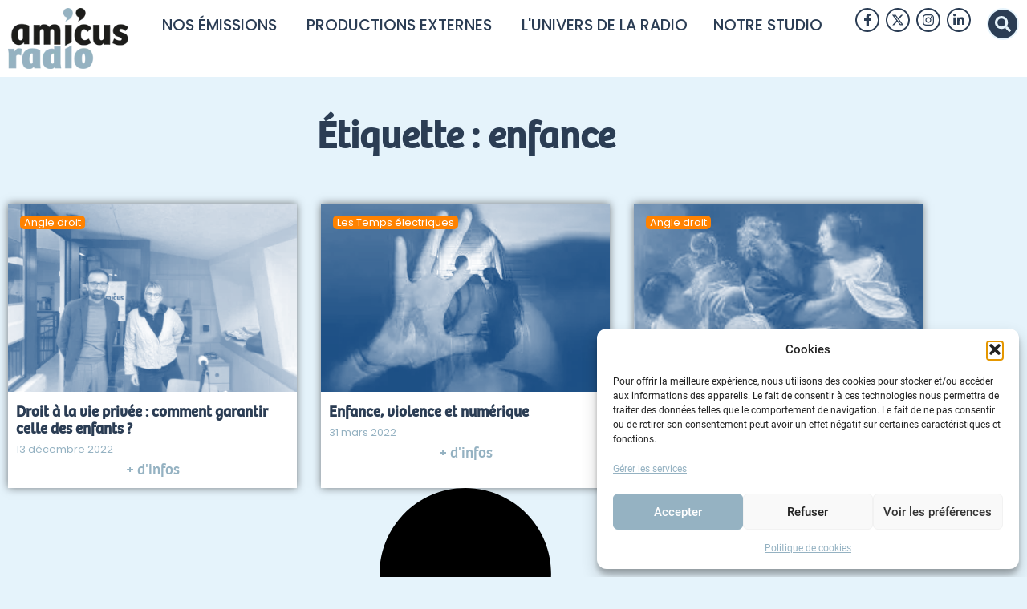

--- FILE ---
content_type: text/html; charset=UTF-8
request_url: https://radio.amicus-curiae.net/tag/enfance/
body_size: 21406
content:
<!doctype html><html dir=ltr lang=fr-FR prefix="og: https://ogp.me/ns#"><head><style>img.lazy{min-height:1px}</style><link href=https://radio.amicus-curiae.net/wp-content/plugins/w3-total-cache/pub/js/lazyload.min.js as=script><meta name="google-site-verification" content="0B7KqWsaOBBa6p2pHHV_8RJNcuAMdvSMWDRblPQmZLQ"><meta charset="UTF-8"><meta name="viewport" content="width=device-width, initial-scale=1"><link rel=profile href=https://gmpg.org/xfn/11><title>enfance - Amicus Radio : Le droit à l'écoute</title><meta name="robots" content="noindex, max-image-preview:large"><meta name="google-site-verification" content="0B7KqWsaOBBa6p2pHHV_8RJNcuAMdvSMWDRblPQmZLQ"><meta name="keywords" content="enfance violence et numérique,podcast,inceste,actualité"><link rel=canonical href=https://radio.amicus-curiae.net/tag/enfance/ ><meta name="generator" content="All in One SEO (AIOSEO) 4.9.3"> <script type=application/ld+json class=aioseo-schema>{"@context":"https:\/\/schema.org","@graph":[{"@type":"BreadcrumbList","@id":"https:\/\/radio.amicus-curiae.net\/tag\/enfance\/#breadcrumblist","itemListElement":[{"@type":"ListItem","@id":"https:\/\/radio.amicus-curiae.net#listItem","position":1,"name":"Accueil","item":"https:\/\/radio.amicus-curiae.net","nextItem":{"@type":"ListItem","@id":"https:\/\/radio.amicus-curiae.net\/tag\/enfance\/#listItem","name":"enfance"}},{"@type":"ListItem","@id":"https:\/\/radio.amicus-curiae.net\/tag\/enfance\/#listItem","position":2,"name":"enfance","previousItem":{"@type":"ListItem","@id":"https:\/\/radio.amicus-curiae.net#listItem","name":"Accueil"}}]},{"@type":"CollectionPage","@id":"https:\/\/radio.amicus-curiae.net\/tag\/enfance\/#collectionpage","url":"https:\/\/radio.amicus-curiae.net\/tag\/enfance\/","name":"enfance - Amicus Radio : Le droit \u00e0 l'\u00e9coute","inLanguage":"fr-FR","isPartOf":{"@id":"https:\/\/radio.amicus-curiae.net\/#website"},"breadcrumb":{"@id":"https:\/\/radio.amicus-curiae.net\/tag\/enfance\/#breadcrumblist"}},{"@type":"Organization","@id":"https:\/\/radio.amicus-curiae.net\/#organization","name":"Amicus Curiae","description":"Le droit \u00e0 l'\u00e9coute","url":"https:\/\/radio.amicus-curiae.net\/","logo":{"@type":"ImageObject","url":"https:\/\/radio.amicus-curiae.net\/wp-content\/uploads\/2018\/04\/logo_radio_mbile_retina.png","@id":"https:\/\/radio.amicus-curiae.net\/tag\/enfance\/#organizationLogo","width":200,"height":101},"image":{"@id":"https:\/\/radio.amicus-curiae.net\/tag\/enfance\/#organizationLogo"},"sameAs":["https:\/\/www.instagram.com\/amicusradio\/","https:\/\/www.youtube.com\/@amicuscuriae3744","https:\/\/fr.linkedin.com\/company\/amicusradio","https:\/\/soundcloud.com\/amicus-radio","https:\/\/open.spotify.com\/user\/31uuyukfbzpdkweeuenlahuopjna"]},{"@type":"WebSite","@id":"https:\/\/radio.amicus-curiae.net\/#website","url":"https:\/\/radio.amicus-curiae.net\/","name":"Amicus Radio","description":"Le droit \u00e0 l'\u00e9coute","inLanguage":"fr-FR","publisher":{"@id":"https:\/\/radio.amicus-curiae.net\/#organization"}}]}</script> <link rel=alternate type=application/rss+xml title="Amicus Radio &raquo; Flux" href=https://radio.amicus-curiae.net/feed/ ><style id=wp-img-auto-sizes-contain-inline-css>img:is([sizes=auto i],[sizes^="auto," i]){contain-intrinsic-size:3000px 1500px}</style><link rel=stylesheet href=https://radio.amicus-curiae.net/wp-content/cache/minify/5a74a.css media=all><style id=global-styles-inline-css>/*<![CDATA[*/:root{--wp--preset--aspect-ratio--square:1;--wp--preset--aspect-ratio--4-3:4/3;--wp--preset--aspect-ratio--3-4:3/4;--wp--preset--aspect-ratio--3-2:3/2;--wp--preset--aspect-ratio--2-3:2/3;--wp--preset--aspect-ratio--16-9:16/9;--wp--preset--aspect-ratio--9-16:9/16;--wp--preset--color--black:#000;--wp--preset--color--cyan-bluish-gray:#abb8c3;--wp--preset--color--white:#fff;--wp--preset--color--pale-pink:#f78da7;--wp--preset--color--vivid-red:#cf2e2e;--wp--preset--color--luminous-vivid-orange:#ff6900;--wp--preset--color--luminous-vivid-amber:#fcb900;--wp--preset--color--light-green-cyan:#7bdcb5;--wp--preset--color--vivid-green-cyan:#00d084;--wp--preset--color--pale-cyan-blue:#8ed1fc;--wp--preset--color--vivid-cyan-blue:#0693e3;--wp--preset--color--vivid-purple:#9b51e0;--wp--preset--gradient--vivid-cyan-blue-to-vivid-purple:linear-gradient(135deg,rgb(6,147,227) 0%,rgb(155,81,224) 100%);--wp--preset--gradient--light-green-cyan-to-vivid-green-cyan:linear-gradient(135deg,rgb(122,220,180) 0%,rgb(0,208,130) 100%);--wp--preset--gradient--luminous-vivid-amber-to-luminous-vivid-orange:linear-gradient(135deg,rgb(252,185,0) 0%,rgb(255,105,0) 100%);--wp--preset--gradient--luminous-vivid-orange-to-vivid-red:linear-gradient(135deg,rgb(255,105,0) 0%,rgb(207,46,46) 100%);--wp--preset--gradient--very-light-gray-to-cyan-bluish-gray:linear-gradient(135deg,rgb(238,238,238) 0%,rgb(169,184,195) 100%);--wp--preset--gradient--cool-to-warm-spectrum:linear-gradient(135deg,rgb(74,234,220) 0%,rgb(151,120,209) 20%,rgb(207,42,186) 40%,rgb(238,44,130) 60%,rgb(251,105,98) 80%,rgb(254,248,76) 100%);--wp--preset--gradient--blush-light-purple:linear-gradient(135deg,rgb(255,206,236) 0%,rgb(152,150,240) 100%);--wp--preset--gradient--blush-bordeaux:linear-gradient(135deg,rgb(254,205,165) 0%,rgb(254,45,45) 50%,rgb(107,0,62) 100%);--wp--preset--gradient--luminous-dusk:linear-gradient(135deg,rgb(255,203,112) 0%,rgb(199,81,192) 50%,rgb(65,88,208) 100%);--wp--preset--gradient--pale-ocean:linear-gradient(135deg,rgb(255,245,203) 0%,rgb(182,227,212) 50%,rgb(51,167,181) 100%);--wp--preset--gradient--electric-grass:linear-gradient(135deg,rgb(202,248,128) 0%,rgb(113,206,126) 100%);--wp--preset--gradient--midnight:linear-gradient(135deg,rgb(2,3,129) 0%,rgb(40,116,252) 100%);--wp--preset--font-size--small:13px;--wp--preset--font-size--medium:20px;--wp--preset--font-size--large:36px;--wp--preset--font-size--x-large:42px;--wp--preset--spacing--20:0.44rem;--wp--preset--spacing--30:0.67rem;--wp--preset--spacing--40:1rem;--wp--preset--spacing--50:1.5rem;--wp--preset--spacing--60:2.25rem;--wp--preset--spacing--70:3.38rem;--wp--preset--spacing--80:5.06rem;--wp--preset--shadow--natural:6px 6px 9px rgba(0, 0, 0, 0.2);--wp--preset--shadow--deep:12px 12px 50px rgba(0, 0, 0, 0.4);--wp--preset--shadow--sharp:6px 6px 0px rgba(0, 0, 0, 0.2);--wp--preset--shadow--outlined:6px 6px 0px -3px rgb(255, 255, 255), 6px 6px rgb(0, 0, 0);--wp--preset--shadow--crisp:6px 6px 0px rgb(0, 0, 0)}:root{--wp--style--global--content-size:800px;--wp--style--global--wide-size:1200px}:where(body){margin:0}.wp-site-blocks>.alignleft{float:left;margin-right:2em}.wp-site-blocks>.alignright{float:right;margin-left:2em}.wp-site-blocks>.aligncenter{justify-content:center;margin-left:auto;margin-right:auto}:where(.wp-site-blocks)>*{margin-block-start:24px;margin-block-end:0}:where(.wp-site-blocks)>:first-child{margin-block-start:0}:where(.wp-site-blocks)>:last-child{margin-block-end:0}:root{--wp--style--block-gap:24px}:root :where(.is-layout-flow)>:first-child{margin-block-start:0}:root :where(.is-layout-flow)>:last-child{margin-block-end:0}:root :where(.is-layout-flow)>*{margin-block-start:24px;margin-block-end:0}:root :where(.is-layout-constrained)>:first-child{margin-block-start:0}:root :where(.is-layout-constrained)>:last-child{margin-block-end:0}:root :where(.is-layout-constrained)>*{margin-block-start:24px;margin-block-end:0}:root :where(.is-layout-flex){gap:24px}:root :where(.is-layout-grid){gap:24px}.is-layout-flow>.alignleft{float:left;margin-inline-start:0;margin-inline-end:2em}.is-layout-flow>.alignright{float:right;margin-inline-start:2em;margin-inline-end:0}.is-layout-flow>.aligncenter{margin-left:auto !important;margin-right:auto !important}.is-layout-constrained>.alignleft{float:left;margin-inline-start:0;margin-inline-end:2em}.is-layout-constrained>.alignright{float:right;margin-inline-start:2em;margin-inline-end:0}.is-layout-constrained>.aligncenter{margin-left:auto !important;margin-right:auto !important}.is-layout-constrained>:where(:not(.alignleft):not(.alignright):not(.alignfull)){max-width:var(--wp--style--global--content-size);margin-left:auto !important;margin-right:auto !important}.is-layout-constrained>.alignwide{max-width:var(--wp--style--global--wide-size)}body .is-layout-flex{display:flex}.is-layout-flex{flex-wrap:wrap;align-items:center}.is-layout-flex>:is(*,div){margin:0}body .is-layout-grid{display:grid}.is-layout-grid>:is(*,div){margin:0}body{padding-top:0px;padding-right:0px;padding-bottom:0px;padding-left:0px}a:where(:not(.wp-element-button)){text-decoration:underline}:root :where(.wp-element-button,.wp-block-button__link){background-color:#32373c;border-width:0;color:#fff;font-family:inherit;font-size:inherit;font-style:inherit;font-weight:inherit;letter-spacing:inherit;line-height:inherit;padding-top:calc(0.667em + 2px);padding-right:calc(1.333em + 2px);padding-bottom:calc(0.667em + 2px);padding-left:calc(1.333em + 2px);text-decoration:none;text-transform:inherit}.has-black-color{color:var(--wp--preset--color--black) !important}.has-cyan-bluish-gray-color{color:var(--wp--preset--color--cyan-bluish-gray) !important}.has-white-color{color:var(--wp--preset--color--white) !important}.has-pale-pink-color{color:var(--wp--preset--color--pale-pink) !important}.has-vivid-red-color{color:var(--wp--preset--color--vivid-red) !important}.has-luminous-vivid-orange-color{color:var(--wp--preset--color--luminous-vivid-orange) !important}.has-luminous-vivid-amber-color{color:var(--wp--preset--color--luminous-vivid-amber) !important}.has-light-green-cyan-color{color:var(--wp--preset--color--light-green-cyan) !important}.has-vivid-green-cyan-color{color:var(--wp--preset--color--vivid-green-cyan) !important}.has-pale-cyan-blue-color{color:var(--wp--preset--color--pale-cyan-blue) !important}.has-vivid-cyan-blue-color{color:var(--wp--preset--color--vivid-cyan-blue) !important}.has-vivid-purple-color{color:var(--wp--preset--color--vivid-purple) !important}.has-black-background-color{background-color:var(--wp--preset--color--black) !important}.has-cyan-bluish-gray-background-color{background-color:var(--wp--preset--color--cyan-bluish-gray) !important}.has-white-background-color{background-color:var(--wp--preset--color--white) !important}.has-pale-pink-background-color{background-color:var(--wp--preset--color--pale-pink) !important}.has-vivid-red-background-color{background-color:var(--wp--preset--color--vivid-red) !important}.has-luminous-vivid-orange-background-color{background-color:var(--wp--preset--color--luminous-vivid-orange) !important}.has-luminous-vivid-amber-background-color{background-color:var(--wp--preset--color--luminous-vivid-amber) !important}.has-light-green-cyan-background-color{background-color:var(--wp--preset--color--light-green-cyan) !important}.has-vivid-green-cyan-background-color{background-color:var(--wp--preset--color--vivid-green-cyan) !important}.has-pale-cyan-blue-background-color{background-color:var(--wp--preset--color--pale-cyan-blue) !important}.has-vivid-cyan-blue-background-color{background-color:var(--wp--preset--color--vivid-cyan-blue) !important}.has-vivid-purple-background-color{background-color:var(--wp--preset--color--vivid-purple) !important}.has-black-border-color{border-color:var(--wp--preset--color--black) !important}.has-cyan-bluish-gray-border-color{border-color:var(--wp--preset--color--cyan-bluish-gray) !important}.has-white-border-color{border-color:var(--wp--preset--color--white) !important}.has-pale-pink-border-color{border-color:var(--wp--preset--color--pale-pink) !important}.has-vivid-red-border-color{border-color:var(--wp--preset--color--vivid-red) !important}.has-luminous-vivid-orange-border-color{border-color:var(--wp--preset--color--luminous-vivid-orange) !important}.has-luminous-vivid-amber-border-color{border-color:var(--wp--preset--color--luminous-vivid-amber) !important}.has-light-green-cyan-border-color{border-color:var(--wp--preset--color--light-green-cyan) !important}.has-vivid-green-cyan-border-color{border-color:var(--wp--preset--color--vivid-green-cyan) !important}.has-pale-cyan-blue-border-color{border-color:var(--wp--preset--color--pale-cyan-blue) !important}.has-vivid-cyan-blue-border-color{border-color:var(--wp--preset--color--vivid-cyan-blue) !important}.has-vivid-purple-border-color{border-color:var(--wp--preset--color--vivid-purple) !important}.has-vivid-cyan-blue-to-vivid-purple-gradient-background{background:var(--wp--preset--gradient--vivid-cyan-blue-to-vivid-purple) !important}.has-light-green-cyan-to-vivid-green-cyan-gradient-background{background:var(--wp--preset--gradient--light-green-cyan-to-vivid-green-cyan) !important}.has-luminous-vivid-amber-to-luminous-vivid-orange-gradient-background{background:var(--wp--preset--gradient--luminous-vivid-amber-to-luminous-vivid-orange) !important}.has-luminous-vivid-orange-to-vivid-red-gradient-background{background:var(--wp--preset--gradient--luminous-vivid-orange-to-vivid-red) !important}.has-very-light-gray-to-cyan-bluish-gray-gradient-background{background:var(--wp--preset--gradient--very-light-gray-to-cyan-bluish-gray) !important}.has-cool-to-warm-spectrum-gradient-background{background:var(--wp--preset--gradient--cool-to-warm-spectrum) !important}.has-blush-light-purple-gradient-background{background:var(--wp--preset--gradient--blush-light-purple) !important}.has-blush-bordeaux-gradient-background{background:var(--wp--preset--gradient--blush-bordeaux) !important}.has-luminous-dusk-gradient-background{background:var(--wp--preset--gradient--luminous-dusk) !important}.has-pale-ocean-gradient-background{background:var(--wp--preset--gradient--pale-ocean) !important}.has-electric-grass-gradient-background{background:var(--wp--preset--gradient--electric-grass) !important}.has-midnight-gradient-background{background:var(--wp--preset--gradient--midnight) !important}.has-small-font-size{font-size:var(--wp--preset--font-size--small) !important}.has-medium-font-size{font-size:var(--wp--preset--font-size--medium) !important}.has-large-font-size{font-size:var(--wp--preset--font-size--large) !important}.has-x-large-font-size{font-size:var(--wp--preset--font-size--x-large) !important}:root :where(.wp-block-pullquote){font-size:1.5em;line-height:1.6}/*]]>*/</style><link rel=stylesheet href=https://radio.amicus-curiae.net/wp-content/cache/minify/54f7e.css media=all> <script src=https://radio.amicus-curiae.net/wp-content/cache/minify/d52ed.js></script> <script id=search-filter-elementor-js-extra>var SFE_DATA={"ajax_url":"https://radio.amicus-curiae.net/wp-admin/admin-ajax.php","home_url":"https://radio.amicus-curiae.net/"};</script> <script src=https://radio.amicus-curiae.net/wp-content/cache/minify/88acc.js></script> <link rel=https://api.w.org/ href=https://radio.amicus-curiae.net/wp-json/ ><link rel=alternate title=JSON type=application/json href=https://radio.amicus-curiae.net/wp-json/wp/v2/tags/628><link rel=EditURI type=application/rsd+xml title=RSD href=https://radio.amicus-curiae.net/xmlrpc.php?rsd><link rel=alternate type=application/rss+xml title="Flux RSS du podcast" href=https://radio.amicus-curiae.net/feed/podcast><style id=wplmi-inline-css>span.wplmi-user-avatar{width:16px;display:inline-block !important;flex-shrink:0}img.wplmi-elementor-avatar{border-radius:100%;margin-right:3px}</style><style>.cmplz-hidden{display:none !important}</style><style>.e-con.e-parent:nth-of-type(n+4):not(.e-lazyloaded):not(.e-no-lazyload),
.e-con.e-parent:nth-of-type(n+4):not(.e-lazyloaded):not(.e-no-lazyload) *{background-image:none !important}@media screen and (max-height: 1024px){.e-con.e-parent:nth-of-type(n+3):not(.e-lazyloaded):not(.e-no-lazyload),
.e-con.e-parent:nth-of-type(n+3):not(.e-lazyloaded):not(.e-no-lazyload) *{background-image:none !important}}@media screen and (max-height: 640px){.e-con.e-parent:nth-of-type(n+2):not(.e-lazyloaded):not(.e-no-lazyload),
.e-con.e-parent:nth-of-type(n+2):not(.e-lazyloaded):not(.e-no-lazyload) *{background-image:none !important}}</style><link rel=icon href=https://radio.amicus-curiae.net/wp-content/uploads/2020/04/cropped-icon-amicus-radio-32x32.png sizes=32x32><link rel=icon href=https://radio.amicus-curiae.net/wp-content/uploads/2020/04/cropped-icon-amicus-radio-192x192.png sizes=192x192><link rel=apple-touch-icon href=https://radio.amicus-curiae.net/wp-content/uploads/2020/04/cropped-icon-amicus-radio-180x180.png><meta name="msapplication-TileImage" content="https://radio.amicus-curiae.net/wp-content/uploads/2020/04/cropped-icon-amicus-radio-270x270.png">  <script>var _paq=window._paq=window._paq||[];_paq.push(['trackPageView']);_paq.push(['enableLinkTracking']);(function(){var u="//stats.amicus-curiae.net/";_paq.push(['setTrackerUrl',u+'matomo.php']);_paq.push(['setSiteId','1']);var d=document,g=d.createElement('script'),s=d.getElementsByTagName('script')[0];g.async=true;g.src=u+'matomo.js';s.parentNode.insertBefore(g,s);})();</script>   <script type=text/plain data-service=google-analytics data-category=statistics async data-cmplz-src="https://www.googletagmanager.com/gtag/js?id=G-JL704M64RW"></script> <script>window.dataLayer=window.dataLayer||[];function gtag(){dataLayer.push(arguments);}
gtag('js',new Date());gtag('config','G-JL704M64RW');</script> </head><body data-cmplz=2 class="archive tag tag-enfance tag-628 wp-custom-logo wp-embed-responsive wp-theme-hello-elementor wp-child-theme-hello-elementor-child hello-elementor-default elementor-page-8219 elementor-default elementor-template-full-width elementor-kit-5832"> <svg xmlns=http://www.w3.org/2000/svg style="position:absolute; width:0; height:0;"> <defs> <filter id=monochrome color-interpolation-filters=sRGB> <feColorMatrix type="matrix" values="0.89 0 0 0 0.11 0.69 0 0 0 0.31 0.48 0 0 0 0.52 0    0 0 1 0"/> </filter> </defs> </svg><a class="skip-link screen-reader-text" href=#content>Aller au contenu</a><header data-elementor-type=header data-elementor-id=10566 class="elementor elementor-10566 elementor-location-header" data-elementor-post-type=elementor_library><div class="elementor-element elementor-element-804403e e-con-full elementor-hidden-tablet elementor-hidden-mobile e-flex e-con e-parent" data-id=804403e data-element_type=container data-settings={&quot;background_background&quot;:&quot;classic&quot;,&quot;sticky&quot;:&quot;top&quot;,&quot;sticky_on&quot;:[&quot;desktop&quot;,&quot;tablet&quot;,&quot;mobile&quot;],&quot;sticky_offset&quot;:0,&quot;sticky_effects_offset&quot;:0,&quot;sticky_anchor_link_offset&quot;:0}><div class="elementor-element elementor-element-2e2e87c elementor-widget elementor-widget-theme-site-logo elementor-widget-image" data-id=2e2e87c data-element_type=widget data-widget_type=theme-site-logo.default> <a href=https://radio.amicus-curiae.net> <img width=200 height=101 src="data:image/svg+xml,%3Csvg%20xmlns='http://www.w3.org/2000/svg'%20viewBox='0%200%20200%20101'%3E%3C/svg%3E" data-src=https://radio.amicus-curiae.net/wp-content/uploads/2018/04/logo_radio_mbile_retina.webp class="attachment-full size-full wp-image-9500 lazy" alt>		</a></div><div class="elementor-element elementor-element-86dfb29 e-full_width e-n-menu-layout-horizontal e-n-menu-tablet elementor-widget elementor-widget-n-menu" data-id=86dfb29 data-element_type=widget data-settings="{&quot;menu_items&quot;:[{&quot;item_title&quot;:&quot;Nos \u00e9missions&quot;,&quot;_id&quot;:&quot;8a654e2&quot;,&quot;item_dropdown_content&quot;:&quot;yes&quot;,&quot;item_link&quot;:{&quot;url&quot;:&quot;https:\/\/radio.amicus-curiae.net\/series\/&quot;,&quot;is_external&quot;:&quot;&quot;,&quot;nofollow&quot;:&quot;&quot;,&quot;custom_attributes&quot;:&quot;&quot;},&quot;item_icon&quot;:{&quot;value&quot;:&quot;&quot;,&quot;library&quot;:&quot;&quot;},&quot;item_icon_active&quot;:null,&quot;element_id&quot;:&quot;&quot;},{&quot;item_title&quot;:&quot;Productions externes&quot;,&quot;_id&quot;:&quot;375aa49&quot;,&quot;item_dropdown_content&quot;:&quot;yes&quot;,&quot;item_link&quot;:{&quot;url&quot;:&quot;&quot;,&quot;is_external&quot;:&quot;&quot;,&quot;nofollow&quot;:&quot;&quot;,&quot;custom_attributes&quot;:&quot;&quot;},&quot;item_icon&quot;:{&quot;value&quot;:&quot;&quot;,&quot;library&quot;:&quot;&quot;},&quot;item_icon_active&quot;:null,&quot;element_id&quot;:&quot;&quot;},{&quot;item_title&quot;:&quot;L&#039;univers de la radio&quot;,&quot;_id&quot;:&quot;bd05359&quot;,&quot;item_link&quot;:{&quot;url&quot;:&quot;https:\/\/radio.amicus-curiae.net\/univers-de-la-radio\/&quot;,&quot;is_external&quot;:&quot;&quot;,&quot;nofollow&quot;:&quot;&quot;,&quot;custom_attributes&quot;:&quot;&quot;},&quot;item_dropdown_content&quot;:&quot;no&quot;,&quot;item_icon&quot;:{&quot;value&quot;:&quot;&quot;,&quot;library&quot;:&quot;&quot;},&quot;item_icon_active&quot;:null,&quot;element_id&quot;:&quot;&quot;},{&quot;_id&quot;:&quot;86fb2a7&quot;,&quot;item_title&quot;:&quot;Notre studio&quot;,&quot;item_link&quot;:{&quot;url&quot;:&quot;https:\/\/radio.amicus-curiae.net\/amicus-studio\/&quot;,&quot;is_external&quot;:&quot;&quot;,&quot;nofollow&quot;:&quot;&quot;,&quot;custom_attributes&quot;:&quot;&quot;},&quot;item_dropdown_content&quot;:&quot;no&quot;,&quot;item_icon&quot;:{&quot;value&quot;:&quot;&quot;,&quot;library&quot;:&quot;&quot;},&quot;item_icon_active&quot;:null,&quot;element_id&quot;:&quot;&quot;}],&quot;item_position_horizontal&quot;:&quot;center&quot;,&quot;menu_item_title_distance_from_content&quot;:{&quot;unit&quot;:&quot;px&quot;,&quot;size&quot;:22,&quot;sizes&quot;:[]},&quot;content_width&quot;:&quot;full_width&quot;,&quot;item_layout&quot;:&quot;horizontal&quot;,&quot;open_on&quot;:&quot;hover&quot;,&quot;horizontal_scroll&quot;:&quot;disable&quot;,&quot;breakpoint_selector&quot;:&quot;tablet&quot;,&quot;menu_item_title_distance_from_content_tablet&quot;:{&quot;unit&quot;:&quot;px&quot;,&quot;size&quot;:&quot;&quot;,&quot;sizes&quot;:[]},&quot;menu_item_title_distance_from_content_mobile&quot;:{&quot;unit&quot;:&quot;px&quot;,&quot;size&quot;:&quot;&quot;,&quot;sizes&quot;:[]}}" data-widget_type=mega-menu.default><nav class=e-n-menu data-widget-number=141 aria-label=Menu> <button class=e-n-menu-toggle id=menu-toggle-141 aria-haspopup=true aria-expanded=false aria-controls=menubar-141 aria-label="Permuter le menu"> <span class="e-n-menu-toggle-icon e-open"> <svg class="e-font-icon-svg e-eicon-menu-bar" viewBox="0 0 1000 1000" xmlns=http://www.w3.org/2000/svg><path d="M104 333H896C929 333 958 304 958 271S929 208 896 208H104C71 208 42 237 42 271S71 333 104 333ZM104 583H896C929 583 958 554 958 521S929 458 896 458H104C71 458 42 487 42 521S71 583 104 583ZM104 833H896C929 833 958 804 958 771S929 708 896 708H104C71 708 42 737 42 771S71 833 104 833Z"></path></svg>		</span> <span class="e-n-menu-toggle-icon e-close"> <svg class="e-font-icon-svg e-eicon-close" viewBox="0 0 1000 1000" xmlns=http://www.w3.org/2000/svg><path d="M742 167L500 408 258 167C246 154 233 150 217 150 196 150 179 158 167 167 154 179 150 196 150 212 150 229 154 242 171 254L408 500 167 742C138 771 138 800 167 829 196 858 225 858 254 829L496 587 738 829C750 842 767 846 783 846 800 846 817 842 829 829 842 817 846 804 846 783 846 767 842 750 829 737L588 500 833 258C863 229 863 200 833 171 804 137 775 137 742 167Z"></path></svg>		</span> </button><div class=e-n-menu-wrapper id=menubar-141 aria-labelledby=menu-toggle-141><ul class=e-n-menu-heading> <li class=e-n-menu-item><div id=e-n-menu-title-1411 class=e-n-menu-title> <a class="e-n-menu-title-container e-focus e-link" href=https://radio.amicus-curiae.net/series/ >		<span class=e-n-menu-title-text> Nos émissions	</span> </a>		<button id=e-n-menu-dropdown-icon-1411 class="e-n-menu-dropdown-icon e-focus" data-tab-index=1 aria-haspopup=true aria-expanded=false aria-controls=e-n-menu-content-1411 > <span class=e-n-menu-dropdown-icon-opened> <span class=elementor-screen-only>Fermer Nos émissions</span> </span> <span class=e-n-menu-dropdown-icon-closed> <span class=elementor-screen-only>Ouvrir Nos émissions</span> </span> </button></div><div class=e-n-menu-content><div id=e-n-menu-content-1411 data-tab-index=1 aria-labelledby=e-n-menu-dropdown-icon-1411 class="elementor-element elementor-element-bb6c5da e-con-full e-flex e-con e-child" data-id=bb6c5da data-element_type=container><div class="elementor-element elementor-element-d693067 elementor-widget elementor-widget-shortcode" data-id=d693067 data-element_type=widget data-widget_type=shortcode.default><div class=elementor-shortcode><div data-elementor-type=section data-elementor-id=5846 class="elementor elementor-5846 elementor-location-header" data-elementor-post-type=elementor_library><section class="elementor-section elementor-top-section elementor-element elementor-element-152467f0 elementor-section-boxed elementor-section-height-default elementor-section-height-default" data-id=152467f0 data-element_type=section data-settings={&quot;background_background&quot;:&quot;classic&quot;}><div class="elementor-container elementor-column-gap-default"><div class="elementor-column elementor-col-100 elementor-top-column elementor-element elementor-element-206bdd74" data-id=206bdd74 data-element_type=column><div class="elementor-widget-wrap elementor-element-populated"><section class="elementor-section elementor-inner-section elementor-element elementor-element-3548120b elementor-section-boxed elementor-section-height-default elementor-section-height-default" data-id=3548120b data-element_type=section><div class="elementor-container elementor-column-gap-default"><div class="elementor-column elementor-col-25 elementor-inner-column elementor-element elementor-element-2c6c99e7" data-id=2c6c99e7 data-element_type=column><div class="elementor-widget-wrap elementor-element-populated"><div class="elementor-element elementor-element-3c808bd4 elementor-widget elementor-widget-heading" data-id=3c808bd4 data-element_type=widget data-widget_type=heading.default><h2 class="elementor-heading-title elementor-size-default">Magazines</h2></div></div></div><div class="elementor-column elementor-col-25 elementor-inner-column elementor-element elementor-element-38a33ed3" data-id=38a33ed3 data-element_type=column><div class=elementor-widget-wrap></div></div><div class="elementor-column elementor-col-25 elementor-inner-column elementor-element elementor-element-1e7c752" data-id=1e7c752 data-element_type=column><div class="elementor-widget-wrap elementor-element-populated"><div class="elementor-element elementor-element-172891ba elementor-widget__width-initial elementor-widget elementor-widget-heading" data-id=172891ba data-element_type=widget data-widget_type=heading.default><h2 class="elementor-heading-title elementor-size-default">Reportages</h2></div></div></div><div class="elementor-column elementor-col-25 elementor-inner-column elementor-element elementor-element-fcea34a" data-id=fcea34a data-element_type=column><div class="elementor-widget-wrap elementor-element-populated"><div class="elementor-element elementor-element-621956e elementor-widget__width-initial elementor-widget elementor-widget-heading" data-id=621956e data-element_type=widget data-widget_type=heading.default><h2 class="elementor-heading-title elementor-size-default">Documentaires</h2></div></div></div></div></section><section class="elementor-section elementor-inner-section elementor-element elementor-element-5befcc49 elementor-section-boxed elementor-section-height-default elementor-section-height-default" data-id=5befcc49 data-element_type=section><div class="elementor-container elementor-column-gap-default"><div class="elementor-column elementor-col-25 elementor-inner-column elementor-element elementor-element-7dbac42b" data-id=7dbac42b data-element_type=column><div class="elementor-widget-wrap elementor-element-populated"><div class="elementor-element elementor-element-1535f653 menulink elementor-widget elementor-widget-text-editor" data-id=1535f653 data-element_type=widget data-widget_type=text-editor.default><h4><a href=https://radio.amicus-curiae.net/series/les-amphis-amicus/ >Les Amphis d&rsquo;Amicus</a></h4><p>Cours du soir</p></div><div class="elementor-element elementor-element-3137844c menulink elementor-widget elementor-widget-text-editor" data-id=3137844c data-element_type=widget data-widget_type=text-editor.default><h4><a href=https://radio.amicus-curiae.net/series/les-temps-electriques/ >Les temps électriques</a></h4><p>Numérique</p></div><div class="elementor-element elementor-element-419aea51 menulink elementor-widget elementor-widget-text-editor" data-id=419aea51 data-element_type=widget data-widget_type=text-editor.default><h4><a href=https://radio.amicus-curiae.net/series/angle-droit/ >Angle droit</a></h4><p>Droits de l&rsquo;Homme</p></div><div class="elementor-element elementor-element-3251ed3e menulink elementor-widget elementor-widget-text-editor" data-id=3251ed3e data-element_type=widget data-widget_type=text-editor.default><h4><a href=https://radio.amicus-curiae.net/series/lecho-des-codes/ >L&rsquo;echo des codes</a></h4><p>Histoire</p></div><div class="elementor-element elementor-element-3b0c4683 menulink elementor-widget elementor-widget-text-editor" data-id=3b0c4683 data-element_type=widget data-widget_type=text-editor.default><h4><a href=https://radio.amicus-curiae.net/series/objection-votre-europe/ >Objection votre Europe!</a></h4><p>Europe</p></div><div class="elementor-element elementor-element-49d72788 menulink elementor-widget elementor-widget-text-editor" data-id=49d72788 data-element_type=widget data-widget_type=text-editor.default><h4><a href=https://radio.amicus-curiae.net/series/le-bien-commun/ >Le bien commun</a></h4><p>Société</p></div><div class="elementor-element elementor-element-51de9056 menulink elementor-widget elementor-widget-text-editor" data-id=51de9056 data-element_type=widget data-widget_type=text-editor.default><h4><a href=https://radio.amicus-curiae.net/series/toc-toc/ >Toc toc</a></h4><p>Questions-réponses</p></div></div></div><div class="elementor-column elementor-col-25 elementor-inner-column elementor-element elementor-element-2be416e6" data-id=2be416e6 data-element_type=column><div class="elementor-widget-wrap elementor-element-populated"><div class="elementor-element elementor-element-3ff61bbc menulink elementor-widget elementor-widget-text-editor" data-id=3ff61bbc data-element_type=widget data-widget_type=text-editor.default><h4><a href=https://radio.amicus-curiae.net/series/la-plume-dans-la-balance/ >La plume dans la balance</a></h4><p>Littérature</p></div><div class="elementor-element elementor-element-30c93f9e menulink elementor-widget elementor-widget-text-editor" data-id=30c93f9e data-element_type=widget data-widget_type=text-editor.default><h4><a href=https://radio.amicus-curiae.net/series/l-art-au-parloir/ >L&rsquo;art au parloir</a></h4><p>Arts</p></div><div class="elementor-element elementor-element-b7f3118 menulink elementor-widget elementor-widget-text-editor" data-id=b7f3118 data-element_type=widget data-widget_type=text-editor.default><h4><a href=https://radio.amicus-curiae.net/series/la-justice-a-loeil/ >La justice à l&rsquo;oeil</a></h4><p>Cinéma</p></div><div class="elementor-element elementor-element-63409074 menulink elementor-widget elementor-widget-text-editor" data-id=63409074 data-element_type=widget data-widget_type=text-editor.default><h4><a href=https://radio.amicus-curiae.net/series/raconte-moi-un-arret/ >Raconte-moi un arrêt</a></h4><p>Histoire</p></div><div class="elementor-element elementor-element-6de463f0 menulink elementor-widget elementor-widget-text-editor" data-id=6de463f0 data-element_type=widget data-widget_type=text-editor.default><h4><a href=https://radio.amicus-curiae.net/series/droit-en-scene/ >Droit en scène</a></h4><p>Théâtre</p></div><div class="elementor-element elementor-element-1a8c2011 menulink elementor-widget elementor-widget-text-editor" data-id=1a8c2011 data-element_type=widget data-widget_type=text-editor.default><h4><a href=https://radio.amicus-curiae.net/series/faites-danser-laccuse/ >Faites danser l&rsquo;accusé</a></h4><p>Musique</p></div><div class="elementor-element elementor-element-fc30d22 menulink elementor-widget elementor-widget-text-editor" data-id=fc30d22 data-element_type=widget data-widget_type=text-editor.default><h4><a href=https://radio.amicus-curiae.net/series/uniterre/ >UNiTerre</a></h4><p>Environnement</p></div></div></div><div class="elementor-column elementor-col-25 elementor-inner-column elementor-element elementor-element-12be9d36" data-id=12be9d36 data-element_type=column><div class="elementor-widget-wrap elementor-element-populated"><div class="elementor-element elementor-element-6f9ae2d8 menulink elementor-widget elementor-widget-text-editor" data-id=6f9ae2d8 data-element_type=widget data-widget_type=text-editor.default><h4><a href=https://radio.amicus-curiae.net/series/in-situ/ >In situ</a></h4><p>Événement</p></div><div class="elementor-element elementor-element-52435496 menulink elementor-widget elementor-widget-text-editor" data-id=52435496 data-element_type=widget data-widget_type=text-editor.default><h4><a href=https://radio.amicus-curiae.net/series/un-jour-avec/ >Un jour avec</a></h4><p>Éxpérience</p></div></div></div><div class="elementor-column elementor-col-25 elementor-inner-column elementor-element elementor-element-573dc174" data-id=573dc174 data-element_type=column><div class="elementor-widget-wrap elementor-element-populated"><div class="elementor-element elementor-element-15f81dfb menulink elementor-widget elementor-widget-text-editor" data-id=15f81dfb data-element_type=widget data-widget_type=text-editor.default><h4><a href=https://radio.amicus-curiae.net/podcast/les-biens-mal-acquis-une-ecriture-collective-du-droit/ >Les biens mal acquis, une écriture collective du droit</a></h4></div><div class="elementor-element elementor-element-35e4dce5 menulink elementor-widget elementor-widget-text-editor" data-id=35e4dce5 data-element_type=widget data-widget_type=text-editor.default><h4><a href=https://radio.amicus-curiae.net/podcast/drogues-et-prohibition-une-histoire-francaise/ >Drogues et prohibition : une histoire française</a></h4></div><div class="elementor-element elementor-element-161d31ea menulink elementor-widget elementor-widget-text-editor" data-id=161d31ea data-element_type=widget data-widget_type=text-editor.default><h4><a href=https://radio.amicus-curiae.net/series/acteurs-du-droit/ >Les acteurs du droit</a></h4></div><div class="elementor-element elementor-element-5c5e1f0a menulink elementor-widget elementor-widget-text-editor" data-id=5c5e1f0a data-element_type=widget data-widget_type=text-editor.default><h4><a href=https://radio.amicus-curiae.net/podcast/detenues/ >Détenues</a></h4></div><div class="elementor-element elementor-element-749658a7 menulink elementor-widget elementor-widget-text-editor" data-id=749658a7 data-element_type=widget data-widget_type=text-editor.default><h4><a href=https://radio.amicus-curiae.net/podcast/magie-et-droit/ >Magie et droit</a></h4></div><div class="elementor-element elementor-element-a91fc6c menulink elementor-widget elementor-widget-text-editor" data-id=a91fc6c data-element_type=widget data-widget_type=text-editor.default><h4><a href=https://radio.amicus-curiae.net/podcast/je-le-jure/ >« Je le jure »</a></h4></div></div></div></div></section></div></div></div></section></div></div></div></div></div> </li> <li class=e-n-menu-item><div id=e-n-menu-title-1412 class=e-n-menu-title><div class=e-n-menu-title-container>		<span class=e-n-menu-title-text> Productions externes	</span></div>		<button id=e-n-menu-dropdown-icon-1412 class="e-n-menu-dropdown-icon e-focus" data-tab-index=2 aria-haspopup=true aria-expanded=false aria-controls=e-n-menu-content-1412 > <span class=e-n-menu-dropdown-icon-opened> <span class=elementor-screen-only>Fermer Productions externes</span> </span> <span class=e-n-menu-dropdown-icon-closed> <span class=elementor-screen-only>Ouvrir Productions externes</span> </span> </button></div><div class=e-n-menu-content><div id=e-n-menu-content-1412 data-tab-index=2 aria-labelledby=e-n-menu-dropdown-icon-1412 class="elementor-element elementor-element-6402780 e-con-full e-flex e-con e-child" data-id=6402780 data-element_type=container><div class="elementor-element elementor-element-4da1186 elementor-widget elementor-widget-shortcode" data-id=4da1186 data-element_type=widget data-widget_type=shortcode.default><div class=elementor-shortcode><div data-elementor-type=section data-elementor-id=10030 class="elementor elementor-10030 elementor-location-header" data-elementor-post-type=elementor_library><section class="elementor-section elementor-top-section elementor-element elementor-element-381f6155 elementor-section-boxed elementor-section-height-default elementor-section-height-default" data-id=381f6155 data-element_type=section data-settings={&quot;background_background&quot;:&quot;classic&quot;}><div class="elementor-container elementor-column-gap-default"><div class="elementor-column elementor-col-50 elementor-top-column elementor-element elementor-element-3bd7b801" data-id=3bd7b801 data-element_type=column><div class="elementor-widget-wrap elementor-element-populated"><section class="elementor-section elementor-inner-section elementor-element elementor-element-612f0056 elementor-section-boxed elementor-section-height-default elementor-section-height-default" data-id=612f0056 data-element_type=section><div class="elementor-container elementor-column-gap-default"><div class="elementor-column elementor-col-100 elementor-inner-column elementor-element elementor-element-76ec7d11" data-id=76ec7d11 data-element_type=column><div class="elementor-widget-wrap elementor-element-populated"><div class="elementor-element elementor-element-48cbac95 elementor-widget elementor-widget-heading" data-id=48cbac95 data-element_type=widget data-widget_type=heading.default><h2 class="elementor-heading-title elementor-size-default">Podcasts en marque blanche</h2></div></div></div></div></section><section class="elementor-section elementor-inner-section elementor-element elementor-element-6ed0d5cc elementor-section-boxed elementor-section-height-default elementor-section-height-default" data-id=6ed0d5cc data-element_type=section><div class="elementor-container elementor-column-gap-default"><div class="elementor-column elementor-col-50 elementor-inner-column elementor-element elementor-element-593c832a" data-id=593c832a data-element_type=column><div class="elementor-widget-wrap elementor-element-populated"><div class="elementor-element elementor-element-59674529 menulink elementor-widget elementor-widget-text-editor" data-id=59674529 data-element_type=widget data-widget_type=text-editor.default><h4><a href=https://radio.amicus-curiae.net/series/productions-externes/ >La Sociale Le Mag&rsquo;</a></h4><p>Cour de Cassation</p></div><div class="elementor-element elementor-element-4e7dadc2 menulink elementor-widget elementor-widget-text-editor" data-id=4e7dadc2 data-element_type=widget data-widget_type=text-editor.default><h4><a href=https://radio.amicus-curiae.net/series/la-voix-de-la-crim/ >La Voix de la Crim</a></h4><p>Cour de Cassation</p></div></div></div><div class="elementor-column elementor-col-50 elementor-inner-column elementor-element elementor-element-586bbd89" data-id=586bbd89 data-element_type=column><div class="elementor-widget-wrap elementor-element-populated"><div class="elementor-element elementor-element-6b10944f menulink elementor-widget elementor-widget-text-editor" data-id=6b10944f data-element_type=widget data-widget_type=text-editor.default><h4><a href=https://wavve.link/RjUgZL3rQ target=_blank rel=noopener>Responsabilités !</a></h4><p>Charlotte Michon</p></div><div class="elementor-element elementor-element-3e922a6d menulink elementor-widget elementor-widget-text-editor" data-id=3e922a6d data-element_type=widget data-widget_type=text-editor.default><h4><a href=https://wavve.link/fighting-dark-patterns target=_blank rel=noopener>Fighting Dark Patterns</a></h4><p>Amurabi</p></div></div></div></div></section></div></div><div class="elementor-column elementor-col-50 elementor-top-column elementor-element elementor-element-2c2c69f" data-id=2c2c69f data-element_type=column><div class="elementor-widget-wrap elementor-element-populated"><div class="elementor-element elementor-element-6582357c elementor-widget__width-initial elementor-widget elementor-widget-heading" data-id=6582357c data-element_type=widget data-widget_type=heading.default><h2 class="elementor-heading-title elementor-size-default">Créez votre podcast sur-mesure</h2></div><div class="elementor-element elementor-element-5b8d2fe elementor-align-center elementor-widget elementor-widget-button" data-id=5b8d2fe data-element_type=widget data-widget_type=button.default> <a class="elementor-button elementor-button-link elementor-size-sm" href=https://radio.amicus-curiae.net/amicus-studio/studio-production/ > <span class=elementor-button-content-wrapper> <span class=elementor-button-text>comment ?</span> </span> </a></div></div></div></div></section></div></div></div></div></div> </li> <li class=e-n-menu-item><div id=e-n-menu-title-1413 class=e-n-menu-title> <a class="e-n-menu-title-container e-focus e-link" href=https://radio.amicus-curiae.net/univers-de-la-radio/ >		<span class=e-n-menu-title-text> L'univers de la radio	</span> </a></div> </li> <li class=e-n-menu-item><div id=e-n-menu-title-1414 class=e-n-menu-title> <a class="e-n-menu-title-container e-focus e-link" href=https://radio.amicus-curiae.net/amicus-studio/ >		<span class=e-n-menu-title-text> Notre studio	</span> </a></div> </li></ul></div></nav></div><div class="elementor-element elementor-element-2bbfafd elementor-shape-circle elementor-widget__width-auto elementor-grid-0 e-grid-align-center elementor-widget elementor-widget-social-icons" data-id=2bbfafd data-element_type=widget data-widget_type=social-icons.default><div class="elementor-social-icons-wrapper elementor-grid" role=list> <span class=elementor-grid-item role=listitem> <a class="elementor-icon elementor-social-icon elementor-social-icon-facebook-f elementor-repeater-item-30c52f9" href=https://www.facebook.com/amicusradio target=_blank> <span class=elementor-screen-only>Facebook-f</span> <svg aria-hidden=true class="e-font-icon-svg e-fab-facebook-f" viewBox="0 0 320 512" xmlns=http://www.w3.org/2000/svg><path d="M279.14 288l14.22-92.66h-88.91v-60.13c0-25.35 12.42-50.06 52.24-50.06h40.42V6.26S260.43 0 225.36 0c-73.22 0-121.08 44.38-121.08 124.72v70.62H22.89V288h81.39v224h100.17V288z"></path></svg>		</a> </span> <span class=elementor-grid-item role=listitem> <a class="elementor-icon elementor-social-icon elementor-social-icon-x-twitter elementor-repeater-item-46424d1" href=https://twitter.com/amicusradio target=_blank> <span class=elementor-screen-only>X-twitter</span> <svg aria-hidden=true class="e-font-icon-svg e-fab-x-twitter" viewBox="0 0 512 512" xmlns=http://www.w3.org/2000/svg><path d="M389.2 48h70.6L305.6 224.2 487 464H345L233.7 318.6 106.5 464H35.8L200.7 275.5 26.8 48H172.4L272.9 180.9 389.2 48zM364.4 421.8h39.1L151.1 88h-42L364.4 421.8z"></path></svg>		</a> </span> <span class=elementor-grid-item role=listitem> <a class="elementor-icon elementor-social-icon elementor-social-icon-instagram elementor-repeater-item-3e081e3" href=https://www.instagram.com/amicusradio/ target=_blank> <span class=elementor-screen-only>Instagram</span> <svg aria-hidden=true class="e-font-icon-svg e-fab-instagram" viewBox="0 0 448 512" xmlns=http://www.w3.org/2000/svg><path d="M224.1 141c-63.6 0-114.9 51.3-114.9 114.9s51.3 114.9 114.9 114.9S339 319.5 339 255.9 287.7 141 224.1 141zm0 189.6c-41.1 0-74.7-33.5-74.7-74.7s33.5-74.7 74.7-74.7 74.7 33.5 74.7 74.7-33.6 74.7-74.7 74.7zm146.4-194.3c0 14.9-12 26.8-26.8 26.8-14.9 0-26.8-12-26.8-26.8s12-26.8 26.8-26.8 26.8 12 26.8 26.8zm76.1 27.2c-1.7-35.9-9.9-67.7-36.2-93.9-26.2-26.2-58-34.4-93.9-36.2-37-2.1-147.9-2.1-184.9 0-35.8 1.7-67.6 9.9-93.9 36.1s-34.4 58-36.2 93.9c-2.1 37-2.1 147.9 0 184.9 1.7 35.9 9.9 67.7 36.2 93.9s58 34.4 93.9 36.2c37 2.1 147.9 2.1 184.9 0 35.9-1.7 67.7-9.9 93.9-36.2 26.2-26.2 34.4-58 36.2-93.9 2.1-37 2.1-147.8 0-184.8zM398.8 388c-7.8 19.6-22.9 34.7-42.6 42.6-29.5 11.7-99.5 9-132.1 9s-102.7 2.6-132.1-9c-19.6-7.8-34.7-22.9-42.6-42.6-11.7-29.5-9-99.5-9-132.1s-2.6-102.7 9-132.1c7.8-19.6 22.9-34.7 42.6-42.6 29.5-11.7 99.5-9 132.1-9s102.7-2.6 132.1 9c19.6 7.8 34.7 22.9 42.6 42.6 11.7 29.5 9 99.5 9 132.1s2.7 102.7-9 132.1z"></path></svg>		</a> </span> <span class=elementor-grid-item role=listitem> <a class="elementor-icon elementor-social-icon elementor-social-icon-linkedin-in elementor-repeater-item-1a0152c" href=https://www.linkedin.com/company/amicus-radio/ target=_blank> <span class=elementor-screen-only>Linkedin-in</span> <svg aria-hidden=true class="e-font-icon-svg e-fab-linkedin-in" viewBox="0 0 448 512" xmlns=http://www.w3.org/2000/svg><path d="M100.28 448H7.4V148.9h92.88zM53.79 108.1C24.09 108.1 0 83.5 0 53.8a53.79 53.79 0 0 1 107.58 0c0 29.7-24.1 54.3-53.79 54.3zM447.9 448h-92.68V302.4c0-34.7-.7-79.2-48.29-79.2-48.29 0-55.69 37.7-55.69 76.7V448h-92.78V148.9h89.08v40.8h1.3c12.4-23.5 42.69-48.3 87.88-48.3 94 0 111.28 61.9 111.28 142.3V448z"></path></svg>		</a> </span></div></div><div class="elementor-element elementor-element-645bdbf elementor-search-form--skin-full_screen elementor-widget__width-auto elementor-widget elementor-widget-search-form" data-id=645bdbf data-element_type=widget data-settings={&quot;skin&quot;:&quot;full_screen&quot;} data-widget_type=search-form.default> <search role=search><form class=elementor-search-form action=https://radio.amicus-curiae.net method=get><div class=elementor-search-form__toggle role=button tabindex=0 aria-label="Rechercher "><div class=e-font-icon-svg-container><svg aria-hidden=true class="e-font-icon-svg e-fas-search" viewBox="0 0 512 512" xmlns=http://www.w3.org/2000/svg><path d="M505 442.7L405.3 343c-4.5-4.5-10.6-7-17-7H372c27.6-35.3 44-79.7 44-128C416 93.1 322.9 0 208 0S0 93.1 0 208s93.1 208 208 208c48.3 0 92.7-16.4 128-44v16.3c0 6.4 2.5 12.5 7 17l99.7 99.7c9.4 9.4 24.6 9.4 33.9 0l28.3-28.3c9.4-9.4 9.4-24.6.1-34zM208 336c-70.7 0-128-57.2-128-128 0-70.7 57.2-128 128-128 70.7 0 128 57.2 128 128 0 70.7-57.2 128-128 128z"></path></svg></div></div><div class=elementor-search-form__container> <label class=elementor-screen-only for=elementor-search-form-645bdbf>Rechercher </label> <input id=elementor-search-form-645bdbf placeholder="que recherchez-vous ?" class=elementor-search-form__input type=search name=s value><div class="dialog-lightbox-close-button dialog-close-button" role=button tabindex=0 aria-label="Fermer ce champ de recherche."> <svg aria-hidden=true class="e-font-icon-svg e-eicon-close" viewBox="0 0 1000 1000" xmlns=http://www.w3.org/2000/svg><path d="M742 167L500 408 258 167C246 154 233 150 217 150 196 150 179 158 167 167 154 179 150 196 150 212 150 229 154 242 171 254L408 500 167 742C138 771 138 800 167 829 196 858 225 858 254 829L496 587 738 829C750 842 767 846 783 846 800 846 817 842 829 829 842 817 846 804 846 783 846 767 842 750 829 737L588 500 833 258C863 229 863 200 833 171 804 137 775 137 742 167Z"></path></svg></div></div></form> </search></div></div><div class="elementor-element elementor-element-304cf5a elementor-hidden-desktop e-flex e-con-boxed e-con e-parent" data-id=304cf5a data-element_type=container><div class=e-con-inner><div class="elementor-element elementor-element-596bc6c elementor-widget elementor-widget-theme-site-logo elementor-widget-image" data-id=596bc6c data-element_type=widget data-widget_type=theme-site-logo.default> <a href=https://radio.amicus-curiae.net> <img width=200 height=101 src="data:image/svg+xml,%3Csvg%20xmlns='http://www.w3.org/2000/svg'%20viewBox='0%200%20200%20101'%3E%3C/svg%3E" data-src=https://radio.amicus-curiae.net/wp-content/uploads/2018/04/logo_radio_mbile_retina.webp class="attachment-full size-full wp-image-9500 lazy" alt>		</a></div><div class="elementor-element elementor-element-eb4b437 elementor-nav-menu--stretch elementor-nav-menu__align-start elementor-nav-menu--dropdown-tablet elementor-nav-menu__text-align-aside elementor-nav-menu--toggle elementor-nav-menu--burger elementor-widget elementor-widget-nav-menu" data-id=eb4b437 data-element_type=widget data-settings="{&quot;full_width&quot;:&quot;stretch&quot;,&quot;layout&quot;:&quot;horizontal&quot;,&quot;submenu_icon&quot;:{&quot;value&quot;:&quot;&lt;svg aria-hidden=\&quot;true\&quot; class=\&quot;e-font-icon-svg e-fas-caret-down\&quot; viewBox=\&quot;0 0 320 512\&quot; xmlns=\&quot;http:\/\/www.w3.org\/2000\/svg\&quot;&gt;&lt;path d=\&quot;M31.3 192h257.3c17.8 0 26.7 21.5 14.1 34.1L174.1 354.8c-7.8 7.8-20.5 7.8-28.3 0L17.2 226.1C4.6 213.5 13.5 192 31.3 192z\&quot;&gt;&lt;\/path&gt;&lt;\/svg&gt;&quot;,&quot;library&quot;:&quot;fa-solid&quot;},&quot;toggle&quot;:&quot;burger&quot;}" data-widget_type=nav-menu.default><nav aria-label=Menu class="elementor-nav-menu--main elementor-nav-menu__container elementor-nav-menu--layout-horizontal e--pointer-underline e--animation-fade"><ul id=menu-1-eb4b437 class=elementor-nav-menu><li class="menu-item menu-item-type-post_type menu-item-object-page menu-item-6114"><a href=https://radio.amicus-curiae.net/series/ class=elementor-item>nos émissions</a></li> <li class="menu-item menu-item-type-custom menu-item-object-custom menu-item-has-children menu-item-10072"><a href=# class="elementor-item elementor-item-anchor">productions externes</a><ul class="sub-menu elementor-nav-menu--dropdown"> <li class="menu-item menu-item-type-taxonomy menu-item-object-series menu-item-10073"><a href=https://radio.amicus-curiae.net/series/productions-externes/ class=elementor-sub-item>La Sociale Le Mag&rsquo;</a></li> <li class="menu-item menu-item-type-taxonomy menu-item-object-series menu-item-10074"><a href=https://radio.amicus-curiae.net/series/la-voix-de-la-crim/ class=elementor-sub-item>La Voix de la Crim’</a></li> <li class="menu-item menu-item-type-custom menu-item-object-custom menu-item-10075"><a target=_blank href=https://wavve.link/RjUgZL3rQ class=elementor-sub-item>Responsabilités !</a></li> <li class="menu-item menu-item-type-custom menu-item-object-custom menu-item-10076"><a target=_blank href=https://wavve.link/fighting-dark-patterns class=elementor-sub-item>Fighting Dark Patterns</a></li></ul> </li> <li class="menu-item menu-item-type-post_type menu-item-object-page menu-item-6115"><a href=https://radio.amicus-curiae.net/amicus-studio/ class=elementor-item>notre studio</a></li> <li class="menu-item menu-item-type-post_type menu-item-object-page menu-item-6113"><a href=https://radio.amicus-curiae.net/univers-de-la-radio/ class=elementor-item>l’univers de la radio</a></li> <li class="menu-item menu-item-type-post_type menu-item-object-page current_page_parent menu-item-6112"><a href=https://radio.amicus-curiae.net/actualites/ class=elementor-item>et en même temps</a></li></ul></nav><div class=elementor-menu-toggle role=button tabindex=0 aria-label="Permuter le menu" aria-expanded=false> <svg aria-hidden=true role=presentation class="elementor-menu-toggle__icon--open e-font-icon-svg e-eicon-menu-bar" viewBox="0 0 1000 1000" xmlns=http://www.w3.org/2000/svg><path d="M104 333H896C929 333 958 304 958 271S929 208 896 208H104C71 208 42 237 42 271S71 333 104 333ZM104 583H896C929 583 958 554 958 521S929 458 896 458H104C71 458 42 487 42 521S71 583 104 583ZM104 833H896C929 833 958 804 958 771S929 708 896 708H104C71 708 42 737 42 771S71 833 104 833Z"></path></svg><svg aria-hidden=true role=presentation class="elementor-menu-toggle__icon--close e-font-icon-svg e-eicon-close" viewBox="0 0 1000 1000" xmlns=http://www.w3.org/2000/svg><path d="M742 167L500 408 258 167C246 154 233 150 217 150 196 150 179 158 167 167 154 179 150 196 150 212 150 229 154 242 171 254L408 500 167 742C138 771 138 800 167 829 196 858 225 858 254 829L496 587 738 829C750 842 767 846 783 846 800 846 817 842 829 829 842 817 846 804 846 783 846 767 842 750 829 737L588 500 833 258C863 229 863 200 833 171 804 137 775 137 742 167Z"></path></svg></div><nav class="elementor-nav-menu--dropdown elementor-nav-menu__container" aria-hidden=true><ul id=menu-2-eb4b437 class=elementor-nav-menu><li class="menu-item menu-item-type-post_type menu-item-object-page menu-item-6114"><a href=https://radio.amicus-curiae.net/series/ class=elementor-item tabindex=-1>nos émissions</a></li> <li class="menu-item menu-item-type-custom menu-item-object-custom menu-item-has-children menu-item-10072"><a href=# class="elementor-item elementor-item-anchor" tabindex=-1>productions externes</a><ul class="sub-menu elementor-nav-menu--dropdown"> <li class="menu-item menu-item-type-taxonomy menu-item-object-series menu-item-10073"><a href=https://radio.amicus-curiae.net/series/productions-externes/ class=elementor-sub-item tabindex=-1>La Sociale Le Mag&rsquo;</a></li> <li class="menu-item menu-item-type-taxonomy menu-item-object-series menu-item-10074"><a href=https://radio.amicus-curiae.net/series/la-voix-de-la-crim/ class=elementor-sub-item tabindex=-1>La Voix de la Crim’</a></li> <li class="menu-item menu-item-type-custom menu-item-object-custom menu-item-10075"><a target=_blank href=https://wavve.link/RjUgZL3rQ class=elementor-sub-item tabindex=-1>Responsabilités !</a></li> <li class="menu-item menu-item-type-custom menu-item-object-custom menu-item-10076"><a target=_blank href=https://wavve.link/fighting-dark-patterns class=elementor-sub-item tabindex=-1>Fighting Dark Patterns</a></li></ul> </li> <li class="menu-item menu-item-type-post_type menu-item-object-page menu-item-6115"><a href=https://radio.amicus-curiae.net/amicus-studio/ class=elementor-item tabindex=-1>notre studio</a></li> <li class="menu-item menu-item-type-post_type menu-item-object-page menu-item-6113"><a href=https://radio.amicus-curiae.net/univers-de-la-radio/ class=elementor-item tabindex=-1>l’univers de la radio</a></li> <li class="menu-item menu-item-type-post_type menu-item-object-page current_page_parent menu-item-6112"><a href=https://radio.amicus-curiae.net/actualites/ class=elementor-item tabindex=-1>et en même temps</a></li></ul></nav></div></div></div></header><div data-elementor-type=archive data-elementor-id=8219 class="elementor elementor-8219 elementor-location-archive" data-elementor-post-type=elementor_library><section class="elementor-section elementor-top-section elementor-element elementor-element-73b7894d elementor-section-boxed elementor-section-height-default elementor-section-height-default" data-id=73b7894d data-element_type=section data-settings={&quot;background_background&quot;:&quot;classic&quot;}><div class="elementor-container elementor-column-gap-default"><div class="elementor-column elementor-col-100 elementor-top-column elementor-element elementor-element-34f3f6b7" data-id=34f3f6b7 data-element_type=column><div class="elementor-widget-wrap elementor-element-populated"><div class="elementor-element elementor-element-3eddf195 elementor-widget elementor-widget-heading" data-id=3eddf195 data-element_type=widget data-widget_type=heading.default><h1 class="elementor-heading-title elementor-size-default">Étiquette : enfance</h1></div></div></div></div></section><section class="elementor-section elementor-top-section elementor-element elementor-element-f2f78f6 elementor-section-boxed elementor-section-height-default elementor-section-height-default" data-id=f2f78f6 data-element_type=section><div class="elementor-container elementor-column-gap-default"><div class="elementor-column elementor-col-100 elementor-top-column elementor-element elementor-element-03a4cd0" data-id=03a4cd0 data-element_type=column><div class="elementor-widget-wrap elementor-element-populated"><div class="elementor-element elementor-element-de2b362 elementor-grid-3 elementor-grid-tablet-2 elementor-grid-mobile-1 elementor-widget elementor-widget-loop-grid" data-id=de2b362 data-element_type=widget data-settings="{&quot;template_id&quot;:&quot;7362&quot;,&quot;pagination_type&quot;:&quot;load_more_infinite_scroll&quot;,&quot;_skin&quot;:&quot;post&quot;,&quot;columns&quot;:&quot;3&quot;,&quot;columns_tablet&quot;:&quot;2&quot;,&quot;columns_mobile&quot;:&quot;1&quot;,&quot;edit_handle_selector&quot;:&quot;[data-elementor-type=\&quot;loop-item\&quot;]&quot;,&quot;load_more_spinner&quot;:{&quot;value&quot;:&quot;fas fa-spinner&quot;,&quot;library&quot;:&quot;fa-solid&quot;},&quot;row_gap&quot;:{&quot;unit&quot;:&quot;px&quot;,&quot;size&quot;:&quot;&quot;,&quot;sizes&quot;:[]},&quot;row_gap_tablet&quot;:{&quot;unit&quot;:&quot;px&quot;,&quot;size&quot;:&quot;&quot;,&quot;sizes&quot;:[]},&quot;row_gap_mobile&quot;:{&quot;unit&quot;:&quot;px&quot;,&quot;size&quot;:&quot;&quot;,&quot;sizes&quot;:[]}}" data-widget_type=loop-grid.post><div class=elementor-widget-container><div class="elementor-loop-container elementor-grid" role=list><style id=loop-7362>/*<![CDATA[*/.elementor-7362 .elementor-element.elementor-element-85cfef7:not(.elementor-motion-effects-element-type-background) > .elementor-widget-wrap, .elementor-7362 .elementor-element.elementor-element-85cfef7>.elementor-widget-wrap>.elementor-motion-effects-container>.elementor-motion-effects-layer{background-color:var( --e-global-color-e676029 )}.elementor-7362 .elementor-element.elementor-element-85cfef7>.elementor-widget-wrap>.elementor-widget:not(.elementor-widget__width-auto):not(.elementor-widget__width-initial):not(:last-child):not(.elementor-absolute){--kit-widget-spacing:5px}.elementor-7362 .elementor-element.elementor-element-85cfef7>.elementor-element-populated{box-shadow:0px 0px 10px 0px rgba(0,0,0,0.5);transition:background 0.3s, border 0.3s, border-radius 0.3s, box-shadow 0.3s;padding:0px
0px 0px 0px}.elementor-7362 .elementor-element.elementor-element-85cfef7>.elementor-element-populated>.elementor-background-overlay{transition:background 0.3s, border-radius 0.3s, opacity 0.3s}.elementor-widget-theme-post-featured-image .widget-image-caption{color:var( --e-global-color-text );font-family:var( --e-global-typography-text-font-family ),Sans-serif;font-weight:var( --e-global-typography-text-font-weight )}.elementor-7362 .elementor-element.elementor-element-35c7a19
img{width:100vw;height:235px;object-fit:cover;object-position:center center}.elementor-widget-post-info .elementor-icon-list-item:not(:last-child):after{border-color:var( --e-global-color-text )}.elementor-widget-post-info .elementor-icon-list-icon
i{color:var( --e-global-color-primary )}.elementor-widget-post-info .elementor-icon-list-icon
svg{fill:var( --e-global-color-primary )}.elementor-widget-post-info .elementor-icon-list-text, .elementor-widget-post-info .elementor-icon-list-text
a{color:var( --e-global-color-secondary )}.elementor-widget-post-info .elementor-icon-list-item{font-family:var( --e-global-typography-text-font-family ),Sans-serif;font-weight:var( --e-global-typography-text-font-weight )}.elementor-7362 .elementor-element.elementor-element-3fecadc{width:auto;max-width:auto;background-color:var( --e-global-color-accent );margin:15px
15px calc(var(--kit-widget-spacing, 0px) + 15px) 15px;padding:0px
05px 0px 05px;top:0px;border-radius:5px 5px 5px 5px}body:not(.rtl) .elementor-7362 .elementor-element.elementor-element-3fecadc{left:0px}body.rtl .elementor-7362 .elementor-element.elementor-element-3fecadc{right:0px}.elementor-7362 .elementor-element.elementor-element-3fecadc .elementor-icon-list-icon{width:14px}.elementor-7362 .elementor-element.elementor-element-3fecadc .elementor-icon-list-icon
i{font-size:14px}.elementor-7362 .elementor-element.elementor-element-3fecadc .elementor-icon-list-icon
svg{--e-icon-list-icon-size:14px}.elementor-7362 .elementor-element.elementor-element-3fecadc .elementor-icon-list-text, .elementor-7362 .elementor-element.elementor-element-3fecadc .elementor-icon-list-text
a{color:var( --e-global-color-e676029 )}.elementor-7362 .elementor-element.elementor-element-3fecadc .elementor-icon-list-item{font-family:"Poppins",Sans-serif;font-size:0.8em;font-weight:400;line-height:1.4em}.elementor-7362 .elementor-element.elementor-element-b0beaf7>.elementor-widget-wrap>.elementor-widget:not(.elementor-widget__width-auto):not(.elementor-widget__width-initial):not(:last-child):not(.elementor-absolute){--kit-widget-spacing:5px}.elementor-widget-theme-post-title .elementor-heading-title{font-family:var( --e-global-typography-primary-font-family ),Sans-serif;font-weight:var( --e-global-typography-primary-font-weight );color:var( --e-global-color-primary )}.elementor-7362 .elementor-element.elementor-element-329b3ff .elementor-heading-title{font-family:"Bree",Sans-serif;font-size:1.2em;font-weight:600;line-height:1.1em}.elementor-7362 .elementor-element.elementor-element-f7e4f45 .elementor-icon-list-icon{width:14px}.elementor-7362 .elementor-element.elementor-element-f7e4f45 .elementor-icon-list-icon
i{font-size:14px}.elementor-7362 .elementor-element.elementor-element-f7e4f45 .elementor-icon-list-icon
svg{--e-icon-list-icon-size:14px}.elementor-7362 .elementor-element.elementor-element-f7e4f45 .elementor-icon-list-item{font-family:"Poppins",Sans-serif;font-size:0.8em;font-weight:400}.elementor-widget-button .elementor-button{background-color:var( --e-global-color-accent );font-family:var( --e-global-typography-accent-font-family ),Sans-serif;font-weight:var( --e-global-typography-accent-font-weight )}.elementor-7362 .elementor-element.elementor-element-0359eba .elementor-button{background-color:var( --e-global-color-e676029 );font-family:"Bree",Sans-serif;font-size:1.2em;font-weight:400;fill:var( --e-global-color-secondary );color:var( --e-global-color-secondary );padding:0px
0px 0px 0px}/*]]>*/</style><div data-elementor-type=loop-item data-elementor-id=7362 class="elementor elementor-7362 e-loop-item e-loop-item-5423 post-5423 podcast type-podcast status-publish has-post-thumbnail hentry tag-actualites tag-droit-de-lenfant tag-droits-de-lhomme tag-enfance tag-eric-delemar tag-marie-boeton tag-protection-de-lenfance series-angle-droit" data-elementor-post-type=elementor_library data-custom-edit-handle=1><section class="elementor-section elementor-top-section elementor-element elementor-element-191928e elementor-section-boxed elementor-section-height-default elementor-section-height-default" data-id=191928e data-element_type=section><div class="elementor-container elementor-column-gap-default"><div class="elementor-column elementor-col-100 elementor-top-column elementor-element elementor-element-85cfef7" data-id=85cfef7 data-element_type=column data-settings={&quot;background_background&quot;:&quot;classic&quot;}><div class="elementor-widget-wrap elementor-element-populated"><div class="elementor-element elementor-element-35c7a19 elementor-widget elementor-widget-theme-post-featured-image elementor-widget-image" data-id=35c7a19 data-element_type=widget data-widget_type=theme-post-featured-image.default> <a href=https://radio.amicus-curiae.net/podcast/droit-a-la-vie-privee-comment-garantir-celle-des-enfants/ > <img fetchpriority=high width=400 height=300 src="data:image/svg+xml,%3Csvg%20xmlns='http://www.w3.org/2000/svg'%20viewBox='0%200%20400%20300'%3E%3C/svg%3E" data-src=https://radio.amicus-curiae.net/wp-content/uploads/2022/12/whatsapp-image-2022-12-09-at-095937-400x300.jpeg class="attachment-medium size-medium wp-image-5426 lazy" alt data-srcset="https://radio.amicus-curiae.net/wp-content/uploads/2022/12/whatsapp-image-2022-12-09-at-095937-400x300.jpeg 400w, https://radio.amicus-curiae.net/wp-content/uploads/2022/12/whatsapp-image-2022-12-09-at-095937-1024x768.jpeg 1024w, https://radio.amicus-curiae.net/wp-content/uploads/2022/12/whatsapp-image-2022-12-09-at-095937-768x576.jpeg 768w, https://radio.amicus-curiae.net/wp-content/uploads/2022/12/whatsapp-image-2022-12-09-at-095937-1536x1152.jpeg 1536w, https://radio.amicus-curiae.net/wp-content/uploads/2022/12/whatsapp-image-2022-12-09-at-095937.jpeg 2048w" data-sizes="(max-width: 400px) 100vw, 400px">		</a></div><div class="elementor-element elementor-element-3fecadc elementor-align-left elementor-widget__width-auto elementor-absolute elementor-widget elementor-widget-post-info" data-id=3fecadc data-element_type=widget data-settings={&quot;_position&quot;:&quot;absolute&quot;} data-widget_type=post-info.default><ul class="elementor-inline-items elementor-icon-list-items elementor-post-info"> <li class="elementor-icon-list-item elementor-repeater-item-9e5e768 elementor-inline-item" itemprop=about> <span class="elementor-icon-list-text elementor-post-info__item elementor-post-info__item--type-terms"> <span class=elementor-post-info__terms-list> <span class=elementor-post-info__terms-list-item>Angle droit</span>		</span> </span> </li></ul></div><section class="elementor-section elementor-inner-section elementor-element elementor-element-113160a elementor-section-boxed elementor-section-height-default elementor-section-height-default" data-id=113160a data-element_type=section><div class="elementor-container elementor-column-gap-default"><div class="elementor-column elementor-col-100 elementor-inner-column elementor-element elementor-element-b0beaf7" data-id=b0beaf7 data-element_type=column><div class="elementor-widget-wrap elementor-element-populated"><div class="elementor-element elementor-element-329b3ff elementor-widget elementor-widget-theme-post-title elementor-page-title elementor-widget-heading" data-id=329b3ff data-element_type=widget data-widget_type=theme-post-title.default><h3 class="elementor-heading-title elementor-size-default"><a href=https://radio.amicus-curiae.net/podcast/droit-a-la-vie-privee-comment-garantir-celle-des-enfants/ >Droit à la vie privée : comment garantir celle des enfants ? </a></h3></div><div class="elementor-element elementor-element-f7e4f45 elementor-widget elementor-widget-post-info" data-id=f7e4f45 data-element_type=widget data-widget_type=post-info.default><ul class="elementor-inline-items elementor-icon-list-items elementor-post-info"> <li class="elementor-icon-list-item elementor-repeater-item-26c9235 elementor-inline-item" itemprop=datePublished> <span class="elementor-icon-list-text elementor-post-info__item elementor-post-info__item--type-date"> <time>13 décembre 2022</time>		</span> </li></ul></div><div class="elementor-element elementor-element-0359eba elementor-align-center elementor-widget elementor-widget-button" data-id=0359eba data-element_type=widget data-widget_type=button.default> <a class="elementor-button elementor-button-link elementor-size-sm" href=https://radio.amicus-curiae.net/podcast/droit-a-la-vie-privee-comment-garantir-celle-des-enfants/ > <span class=elementor-button-content-wrapper> <span class=elementor-button-text>+ d'infos</span> </span> </a></div></div></div></div></section></div></div></div></section></div><div data-elementor-type=loop-item data-elementor-id=7362 class="elementor elementor-7362 e-loop-item e-loop-item-5070 post-5070 podcast type-podcast status-publish has-post-thumbnail hentry tag-catherine-blaya tag-cyberharcelement tag-cyberviolence tag-enfance tag-numerique tag-protection-de-lenfance tag-sophie-sontag-koenig tag-universite-cote-dazur tag-violence series-les-temps-electriques" data-elementor-post-type=elementor_library data-custom-edit-handle=1><section class="elementor-section elementor-top-section elementor-element elementor-element-191928e elementor-section-boxed elementor-section-height-default elementor-section-height-default" data-id=191928e data-element_type=section><div class="elementor-container elementor-column-gap-default"><div class="elementor-column elementor-col-100 elementor-top-column elementor-element elementor-element-85cfef7" data-id=85cfef7 data-element_type=column data-settings={&quot;background_background&quot;:&quot;classic&quot;}><div class="elementor-widget-wrap elementor-element-populated"><div class="elementor-element elementor-element-35c7a19 elementor-widget elementor-widget-theme-post-featured-image elementor-widget-image" data-id=35c7a19 data-element_type=widget data-widget_type=theme-post-featured-image.default> <a href=https://radio.amicus-curiae.net/podcast/enfance-violence-et-numerique/ > <img width=276 height=183 src="data:image/svg+xml,%3Csvg%20xmlns='http://www.w3.org/2000/svg'%20viewBox='0%200%20276%20183'%3E%3C/svg%3E" data-src=https://radio.amicus-curiae.net/wp-content/uploads/2022/03/unknown.jpeg class="attachment-medium size-medium wp-image-5073 lazy" alt>		</a></div><div class="elementor-element elementor-element-3fecadc elementor-align-left elementor-widget__width-auto elementor-absolute elementor-widget elementor-widget-post-info" data-id=3fecadc data-element_type=widget data-settings={&quot;_position&quot;:&quot;absolute&quot;} data-widget_type=post-info.default><ul class="elementor-inline-items elementor-icon-list-items elementor-post-info"> <li class="elementor-icon-list-item elementor-repeater-item-9e5e768 elementor-inline-item" itemprop=about> <span class="elementor-icon-list-text elementor-post-info__item elementor-post-info__item--type-terms"> <span class=elementor-post-info__terms-list> <span class=elementor-post-info__terms-list-item>Les Temps électriques</span>		</span> </span> </li></ul></div><section class="elementor-section elementor-inner-section elementor-element elementor-element-113160a elementor-section-boxed elementor-section-height-default elementor-section-height-default" data-id=113160a data-element_type=section><div class="elementor-container elementor-column-gap-default"><div class="elementor-column elementor-col-100 elementor-inner-column elementor-element elementor-element-b0beaf7" data-id=b0beaf7 data-element_type=column><div class="elementor-widget-wrap elementor-element-populated"><div class="elementor-element elementor-element-329b3ff elementor-widget elementor-widget-theme-post-title elementor-page-title elementor-widget-heading" data-id=329b3ff data-element_type=widget data-widget_type=theme-post-title.default><h3 class="elementor-heading-title elementor-size-default"><a href=https://radio.amicus-curiae.net/podcast/enfance-violence-et-numerique/ >Enfance, violence et numérique</a></h3></div><div class="elementor-element elementor-element-f7e4f45 elementor-widget elementor-widget-post-info" data-id=f7e4f45 data-element_type=widget data-widget_type=post-info.default><ul class="elementor-inline-items elementor-icon-list-items elementor-post-info"> <li class="elementor-icon-list-item elementor-repeater-item-26c9235 elementor-inline-item" itemprop=datePublished> <span class="elementor-icon-list-text elementor-post-info__item elementor-post-info__item--type-date"> <time>31 mars 2022</time>		</span> </li></ul></div><div class="elementor-element elementor-element-0359eba elementor-align-center elementor-widget elementor-widget-button" data-id=0359eba data-element_type=widget data-widget_type=button.default> <a class="elementor-button elementor-button-link elementor-size-sm" href=https://radio.amicus-curiae.net/podcast/enfance-violence-et-numerique/ > <span class=elementor-button-content-wrapper> <span class=elementor-button-text>+ d'infos</span> </span> </a></div></div></div></div></section></div></div></div></section></div><div data-elementor-type=loop-item data-elementor-id=7362 class="elementor elementor-7362 e-loop-item e-loop-item-4964 post-4964 podcast type-podcast status-publish has-post-thumbnail hentry tag-metooinceste tag-actualite tag-enfance tag-inceste tag-laure-boutron-marmion series-angle-droit" data-elementor-post-type=elementor_library data-custom-edit-handle=1><section class="elementor-section elementor-top-section elementor-element elementor-element-191928e elementor-section-boxed elementor-section-height-default elementor-section-height-default" data-id=191928e data-element_type=section><div class="elementor-container elementor-column-gap-default"><div class="elementor-column elementor-col-100 elementor-top-column elementor-element elementor-element-85cfef7" data-id=85cfef7 data-element_type=column data-settings={&quot;background_background&quot;:&quot;classic&quot;}><div class="elementor-widget-wrap elementor-element-populated"><div class="elementor-element elementor-element-35c7a19 elementor-widget elementor-widget-theme-post-featured-image elementor-widget-image" data-id=35c7a19 data-element_type=widget data-widget_type=theme-post-featured-image.default> <a href=https://radio.amicus-curiae.net/podcast/inceste-la-fin-dun-tabou/ > <img width=203 height=249 src="data:image/svg+xml,%3Csvg%20xmlns='http://www.w3.org/2000/svg'%20viewBox='0%200%20203%20249'%3E%3C/svg%3E" data-src=https://radio.amicus-curiae.net/wp-content/uploads/2022/01/images.jpeg class="attachment-medium size-medium wp-image-4979 lazy" alt>		</a></div><div class="elementor-element elementor-element-3fecadc elementor-align-left elementor-widget__width-auto elementor-absolute elementor-widget elementor-widget-post-info" data-id=3fecadc data-element_type=widget data-settings={&quot;_position&quot;:&quot;absolute&quot;} data-widget_type=post-info.default><ul class="elementor-inline-items elementor-icon-list-items elementor-post-info"> <li class="elementor-icon-list-item elementor-repeater-item-9e5e768 elementor-inline-item" itemprop=about> <span class="elementor-icon-list-text elementor-post-info__item elementor-post-info__item--type-terms"> <span class=elementor-post-info__terms-list> <span class=elementor-post-info__terms-list-item>Angle droit</span>		</span> </span> </li></ul></div><section class="elementor-section elementor-inner-section elementor-element elementor-element-113160a elementor-section-boxed elementor-section-height-default elementor-section-height-default" data-id=113160a data-element_type=section><div class="elementor-container elementor-column-gap-default"><div class="elementor-column elementor-col-100 elementor-inner-column elementor-element elementor-element-b0beaf7" data-id=b0beaf7 data-element_type=column><div class="elementor-widget-wrap elementor-element-populated"><div class="elementor-element elementor-element-329b3ff elementor-widget elementor-widget-theme-post-title elementor-page-title elementor-widget-heading" data-id=329b3ff data-element_type=widget data-widget_type=theme-post-title.default><h3 class="elementor-heading-title elementor-size-default"><a href=https://radio.amicus-curiae.net/podcast/inceste-la-fin-dun-tabou/ >Inceste, la fin d’une omerta ?</a></h3></div><div class="elementor-element elementor-element-f7e4f45 elementor-widget elementor-widget-post-info" data-id=f7e4f45 data-element_type=widget data-widget_type=post-info.default><ul class="elementor-inline-items elementor-icon-list-items elementor-post-info"> <li class="elementor-icon-list-item elementor-repeater-item-26c9235 elementor-inline-item" itemprop=datePublished> <span class="elementor-icon-list-text elementor-post-info__item elementor-post-info__item--type-date"> <time>18 janvier 2022</time>		</span> </li></ul></div><div class="elementor-element elementor-element-0359eba elementor-align-center elementor-widget elementor-widget-button" data-id=0359eba data-element_type=widget data-widget_type=button.default> <a class="elementor-button elementor-button-link elementor-size-sm" href=https://radio.amicus-curiae.net/podcast/inceste-la-fin-dun-tabou/ > <span class=elementor-button-content-wrapper> <span class=elementor-button-text>+ d'infos</span> </span> </a></div></div></div></div></section></div></div></div></section></div></div> <span class=e-load-more-spinner> <svg aria-hidden=true class="e-font-icon-svg e-fas-spinner" viewBox="0 0 512 512" xmlns=http://www.w3.org/2000/svg><path d="M304 48c0 26.51-21.49 48-48 48s-48-21.49-48-48 21.49-48 48-48 48 21.49 48 48zm-48 368c-26.51 0-48 21.49-48 48s21.49 48 48 48 48-21.49 48-48-21.49-48-48-48zm208-208c-26.51 0-48 21.49-48 48s21.49 48 48 48 48-21.49 48-48-21.49-48-48-48zM96 256c0-26.51-21.49-48-48-48S0 229.49 0 256s21.49 48 48 48 48-21.49 48-48zm12.922 99.078c-26.51 0-48 21.49-48 48s21.49 48 48 48 48-21.49 48-48c0-26.509-21.491-48-48-48zm294.156 0c-26.51 0-48 21.49-48 48s21.49 48 48 48 48-21.49 48-48c0-26.509-21.49-48-48-48zM108.922 60.922c-26.51 0-48 21.49-48 48s21.49 48 48 48 48-21.49 48-48-21.491-48-48-48z"></path></svg>		</span></div></div></div></div></div></section></div><footer data-elementor-type=footer data-elementor-id=5896 class="elementor elementor-5896 elementor-location-footer" data-elementor-post-type=elementor_library><section class="elementor-section elementor-top-section elementor-element elementor-element-46bec4d4 elementor-section-full_width elementor-section-height-default elementor-section-height-default" data-id=46bec4d4 data-element_type=section data-settings={&quot;background_background&quot;:&quot;classic&quot;}><div class="elementor-container elementor-column-gap-default"><div class="elementor-column elementor-col-100 elementor-top-column elementor-element elementor-element-48b50a31" data-id=48b50a31 data-element_type=column><div class="elementor-widget-wrap elementor-element-populated"><section class="elementor-section elementor-inner-section elementor-element elementor-element-6087a8fb elementor-section-boxed elementor-section-height-default elementor-section-height-default" data-id=6087a8fb data-element_type=section><div class="elementor-container elementor-column-gap-default"><div class="elementor-column elementor-col-33 elementor-inner-column elementor-element elementor-element-20dae1e" data-id=20dae1e data-element_type=column><div class="elementor-widget-wrap elementor-element-populated"><div class="elementor-element elementor-element-641fa140 elementor-widget elementor-widget-heading" data-id=641fa140 data-element_type=widget data-widget_type=heading.default><h3 class="elementor-heading-title elementor-size-default">Inscription newsletter</h3></div><div class="elementor-element elementor-element-23d03849 elementor-button-align-start elementor-widget elementor-widget-form" data-id=23d03849 data-element_type=widget data-settings={&quot;button_width&quot;:&quot;50&quot;,&quot;step_next_label&quot;:&quot;Suivant&quot;,&quot;step_previous_label&quot;:&quot;Pr\u00e9c\u00e9dent&quot;,&quot;step_type&quot;:&quot;number_text&quot;,&quot;step_icon_shape&quot;:&quot;circle&quot;} data-widget_type=form.default><form class=elementor-form method=post name="inscription newsletter" aria-label="inscription newsletter"> <input type=hidden name=post_id value=5896> <input type=hidden name=form_id value=23d03849> <input type=hidden name=referer_title value="Bamako, d’Abderrahmane Sissako - Amicus Radio : Le droit à l&#039;écoute"><input type=hidden name=queried_id value=1696><div class="elementor-form-fields-wrapper elementor-labels-"><div class="elementor-field-type-email elementor-field-group elementor-column elementor-field-group-email elementor-col-50 elementor-field-required"> <label for=form-field-email class="elementor-field-label elementor-screen-only"> E-mail	</label> <input size=1 type=email name=form_fields[email] id=form-field-email class="elementor-field elementor-size-xs  elementor-field-textual" placeholder=E-mail required=required></div><div class="elementor-field-group elementor-column elementor-field-type-submit elementor-col-50 e-form__buttons"> <button class="elementor-button elementor-size-sm" type=submit> <span class=elementor-button-content-wrapper> <span class=elementor-button-text>Envoyer</span> </span> </button></div></div></form></div></div></div><div class="elementor-column elementor-col-33 elementor-inner-column elementor-element elementor-element-763e26c2" data-id=763e26c2 data-element_type=column><div class="elementor-widget-wrap elementor-element-populated"><div class="elementor-element elementor-element-19ce11e2 elementor-widget elementor-widget-image" data-id=19ce11e2 data-element_type=widget data-widget_type=image.default> <img width=62 height=38 src="data:image/svg+xml,%3Csvg%20xmlns='http://www.w3.org/2000/svg'%20viewBox='0%200%2062%2038'%3E%3C/svg%3E" data-src=https://radio.amicus-curiae.net/wp-content/uploads/2023/04/ac-guillemets-bleus.png class="attachment-large size-large wp-image-6035 lazy" alt></div><div class="elementor-element elementor-element-1dcc53f5 elementor-widget elementor-widget-heading" data-id=1dcc53f5 data-element_type=widget data-widget_type=heading.default><h2 class="elementor-heading-title elementor-size-default">Le droit à l'écoute</h2></div><div class="elementor-element elementor-element-71a2f2ae elementor-widget elementor-widget-text-editor" data-id=71a2f2ae data-element_type=widget data-widget_type=text-editor.default><p>Amicus Radio vous est proposé par <br><a href=https://amicus-curiae.net target=_blank rel=noopener>Amicus Curiae</a></p></div></div></div><div class="elementor-column elementor-col-33 elementor-inner-column elementor-element elementor-element-14225081" data-id=14225081 data-element_type=column><div class="elementor-widget-wrap elementor-element-populated"><div class="elementor-element elementor-element-8fb91f7 elementor-shape-circle elementor-grid-5 e-grid-align-right e-grid-align-mobile-center elementor-widget elementor-widget-social-icons" data-id=8fb91f7 data-element_type=widget data-widget_type=social-icons.default><div class="elementor-social-icons-wrapper elementor-grid" role=list> <span class=elementor-grid-item role=listitem> <a class="elementor-icon elementor-social-icon elementor-social-icon-facebook-f elementor-repeater-item-a9e6bc7" href=https://www.facebook.com/amicusradio target=_blank> <span class=elementor-screen-only>Facebook-f</span> <svg aria-hidden=true class="e-font-icon-svg e-fab-facebook-f" viewBox="0 0 320 512" xmlns=http://www.w3.org/2000/svg><path d="M279.14 288l14.22-92.66h-88.91v-60.13c0-25.35 12.42-50.06 52.24-50.06h40.42V6.26S260.43 0 225.36 0c-73.22 0-121.08 44.38-121.08 124.72v70.62H22.89V288h81.39v224h100.17V288z"></path></svg>		</a> </span> <span class=elementor-grid-item role=listitem> <a class="elementor-icon elementor-social-icon elementor-social-icon-linkedin-in elementor-repeater-item-ee5d913" href=https://www.linkedin.com/company/amicusradio target=_blank> <span class=elementor-screen-only>Linkedin-in</span> <svg aria-hidden=true class="e-font-icon-svg e-fab-linkedin-in" viewBox="0 0 448 512" xmlns=http://www.w3.org/2000/svg><path d="M100.28 448H7.4V148.9h92.88zM53.79 108.1C24.09 108.1 0 83.5 0 53.8a53.79 53.79 0 0 1 107.58 0c0 29.7-24.1 54.3-53.79 54.3zM447.9 448h-92.68V302.4c0-34.7-.7-79.2-48.29-79.2-48.29 0-55.69 37.7-55.69 76.7V448h-92.78V148.9h89.08v40.8h1.3c12.4-23.5 42.69-48.3 87.88-48.3 94 0 111.28 61.9 111.28 142.3V448z"></path></svg>		</a> </span> <span class=elementor-grid-item role=listitem> <a class="elementor-icon elementor-social-icon elementor-social-icon-x-twitter elementor-repeater-item-9a105da" href=https://twitter.com/amicusradio target=_blank> <span class=elementor-screen-only>X-twitter</span> <svg aria-hidden=true class="e-font-icon-svg e-fab-x-twitter" viewBox="0 0 512 512" xmlns=http://www.w3.org/2000/svg><path d="M389.2 48h70.6L305.6 224.2 487 464H345L233.7 318.6 106.5 464H35.8L200.7 275.5 26.8 48H172.4L272.9 180.9 389.2 48zM364.4 421.8h39.1L151.1 88h-42L364.4 421.8z"></path></svg>		</a> </span> <span class=elementor-grid-item role=listitem> <a class="elementor-icon elementor-social-icon elementor-social-icon-instagram elementor-repeater-item-edc62cc" href=https://www.instagram.com/amicusradio/ target=_blank> <span class=elementor-screen-only>Instagram</span> <svg aria-hidden=true class="e-font-icon-svg e-fab-instagram" viewBox="0 0 448 512" xmlns=http://www.w3.org/2000/svg><path d="M224.1 141c-63.6 0-114.9 51.3-114.9 114.9s51.3 114.9 114.9 114.9S339 319.5 339 255.9 287.7 141 224.1 141zm0 189.6c-41.1 0-74.7-33.5-74.7-74.7s33.5-74.7 74.7-74.7 74.7 33.5 74.7 74.7-33.6 74.7-74.7 74.7zm146.4-194.3c0 14.9-12 26.8-26.8 26.8-14.9 0-26.8-12-26.8-26.8s12-26.8 26.8-26.8 26.8 12 26.8 26.8zm76.1 27.2c-1.7-35.9-9.9-67.7-36.2-93.9-26.2-26.2-58-34.4-93.9-36.2-37-2.1-147.9-2.1-184.9 0-35.8 1.7-67.6 9.9-93.9 36.1s-34.4 58-36.2 93.9c-2.1 37-2.1 147.9 0 184.9 1.7 35.9 9.9 67.7 36.2 93.9s58 34.4 93.9 36.2c37 2.1 147.9 2.1 184.9 0 35.9-1.7 67.7-9.9 93.9-36.2 26.2-26.2 34.4-58 36.2-93.9 2.1-37 2.1-147.8 0-184.8zM398.8 388c-7.8 19.6-22.9 34.7-42.6 42.6-29.5 11.7-99.5 9-132.1 9s-102.7 2.6-132.1-9c-19.6-7.8-34.7-22.9-42.6-42.6-11.7-29.5-9-99.5-9-132.1s-2.6-102.7 9-132.1c7.8-19.6 22.9-34.7 42.6-42.6 29.5-11.7 99.5-9 132.1-9s102.7-2.6 132.1 9c19.6 7.8 34.7 22.9 42.6 42.6 11.7 29.5 9 99.5 9 132.1s2.7 102.7-9 132.1z"></path></svg>		</a> </span></div></div></div></div></div></section></div></div></div></section><section class="elementor-section elementor-top-section elementor-element elementor-element-7e8beedc elementor-section-content-middle elementor-section-full_width elementor-section-height-default elementor-section-height-default" data-id=7e8beedc data-element_type=section data-settings={&quot;background_background&quot;:&quot;classic&quot;}><div class="elementor-container elementor-column-gap-default"><div class="elementor-column elementor-col-50 elementor-top-column elementor-element elementor-element-26914f6b" data-id=26914f6b data-element_type=column><div class="elementor-widget-wrap elementor-element-populated"><div class="elementor-element elementor-element-324df78 elementor-widget__width-auto elementor-widget elementor-widget-text-editor" data-id=324df78 data-element_type=widget data-widget_type=text-editor.default> &copy; <a href=https://amicus-curiae.net target=_blank>Amicus Curiae</a></div></div></div><div class="elementor-column elementor-col-50 elementor-top-column elementor-element elementor-element-7fda614d" data-id=7fda614d data-element_type=column><div class="elementor-widget-wrap elementor-element-populated"><div class="elementor-element elementor-element-4f75cba3 elementor-nav-menu__align-end elementor-nav-menu--dropdown-tablet elementor-nav-menu__text-align-aside elementor-nav-menu--toggle elementor-nav-menu--burger elementor-widget elementor-widget-nav-menu" data-id=4f75cba3 data-element_type=widget data-settings="{&quot;layout&quot;:&quot;horizontal&quot;,&quot;submenu_icon&quot;:{&quot;value&quot;:&quot;&lt;svg aria-hidden=\&quot;true\&quot; class=\&quot;e-font-icon-svg e-fas-caret-down\&quot; viewBox=\&quot;0 0 320 512\&quot; xmlns=\&quot;http:\/\/www.w3.org\/2000\/svg\&quot;&gt;&lt;path d=\&quot;M31.3 192h257.3c17.8 0 26.7 21.5 14.1 34.1L174.1 354.8c-7.8 7.8-20.5 7.8-28.3 0L17.2 226.1C4.6 213.5 13.5 192 31.3 192z\&quot;&gt;&lt;\/path&gt;&lt;\/svg&gt;&quot;,&quot;library&quot;:&quot;fa-solid&quot;},&quot;toggle&quot;:&quot;burger&quot;}" data-widget_type=nav-menu.default><nav aria-label=Menu class="elementor-nav-menu--main elementor-nav-menu__container elementor-nav-menu--layout-horizontal e--pointer-none"><ul id=menu-1-4f75cba3 class=elementor-nav-menu><li class="menu-item menu-item-type-post_type menu-item-object-page menu-item-6118"><a href=https://radio.amicus-curiae.net/mentions-legales/ class=elementor-item>mentions légales</a></li> <li class="menu-item menu-item-type-post_type menu-item-object-page menu-item-privacy-policy menu-item-9797"><a rel=privacy-policy href=https://radio.amicus-curiae.net/mentions-legales/politique-de-confidentialite/ class=elementor-item>confidentialité</a></li> <li class="menu-item menu-item-type-post_type menu-item-object-page menu-item-6108"><a href=https://radio.amicus-curiae.net/mentions-legales/politique-de-cookies-ue/ class=elementor-item>cookies</a></li> <li class="menu-item menu-item-type-post_type menu-item-object-page menu-item-6165"><a href=https://radio.amicus-curiae.net/contact/ class=elementor-item>contact</a></li></ul></nav><div class=elementor-menu-toggle role=button tabindex=0 aria-label="Permuter le menu" aria-expanded=false> <svg aria-hidden=true role=presentation class="elementor-menu-toggle__icon--open e-font-icon-svg e-eicon-menu-bar" viewBox="0 0 1000 1000" xmlns=http://www.w3.org/2000/svg><path d="M104 333H896C929 333 958 304 958 271S929 208 896 208H104C71 208 42 237 42 271S71 333 104 333ZM104 583H896C929 583 958 554 958 521S929 458 896 458H104C71 458 42 487 42 521S71 583 104 583ZM104 833H896C929 833 958 804 958 771S929 708 896 708H104C71 708 42 737 42 771S71 833 104 833Z"></path></svg><svg aria-hidden=true role=presentation class="elementor-menu-toggle__icon--close e-font-icon-svg e-eicon-close" viewBox="0 0 1000 1000" xmlns=http://www.w3.org/2000/svg><path d="M742 167L500 408 258 167C246 154 233 150 217 150 196 150 179 158 167 167 154 179 150 196 150 212 150 229 154 242 171 254L408 500 167 742C138 771 138 800 167 829 196 858 225 858 254 829L496 587 738 829C750 842 767 846 783 846 800 846 817 842 829 829 842 817 846 804 846 783 846 767 842 750 829 737L588 500 833 258C863 229 863 200 833 171 804 137 775 137 742 167Z"></path></svg></div><nav class="elementor-nav-menu--dropdown elementor-nav-menu__container" aria-hidden=true><ul id=menu-2-4f75cba3 class=elementor-nav-menu><li class="menu-item menu-item-type-post_type menu-item-object-page menu-item-6118"><a href=https://radio.amicus-curiae.net/mentions-legales/ class=elementor-item tabindex=-1>mentions légales</a></li> <li class="menu-item menu-item-type-post_type menu-item-object-page menu-item-privacy-policy menu-item-9797"><a rel=privacy-policy href=https://radio.amicus-curiae.net/mentions-legales/politique-de-confidentialite/ class=elementor-item tabindex=-1>confidentialité</a></li> <li class="menu-item menu-item-type-post_type menu-item-object-page menu-item-6108"><a href=https://radio.amicus-curiae.net/mentions-legales/politique-de-cookies-ue/ class=elementor-item tabindex=-1>cookies</a></li> <li class="menu-item menu-item-type-post_type menu-item-object-page menu-item-6165"><a href=https://radio.amicus-curiae.net/contact/ class=elementor-item tabindex=-1>contact</a></li></ul></nav></div></div></div></div></section></footer> <script type=speculationrules>{"prefetch":[{"source":"document","where":{"and":[{"href_matches":"/*"},{"not":{"href_matches":["/wp-*.php","/wp-admin/*","/wp-content/uploads/*","/wp-content/*","/wp-content/plugins/*","/wp-content/themes/hello-elementor-child/*","/wp-content/themes/hello-elementor/*","/*\\?(.+)"]}},{"not":{"selector_matches":"a[rel~=\"nofollow\"]"}},{"not":{"selector_matches":".no-prefetch, .no-prefetch a"}}]},"eagerness":"conservative"}]}</script> <div id=cmplz-cookiebanner-container><div class="cmplz-cookiebanner cmplz-hidden banner-1 bottom-right-view-preferences optin cmplz-bottom-right cmplz-categories-type-view-preferences" aria-modal=true data-nosnippet=true role=dialog aria-live=polite aria-labelledby=cmplz-header-1-optin aria-describedby=cmplz-message-1-optin><div class=cmplz-header><div class=cmplz-logo></div><div class=cmplz-title id=cmplz-header-1-optin>Cookies</div><div class=cmplz-close tabindex=0 role=button aria-label="Fermer la boîte de dialogue"> <svg aria-hidden=true focusable=false data-prefix=fas data-icon=times class="svg-inline--fa fa-times fa-w-11" role=img xmlns=http://www.w3.org/2000/svg viewBox="0 0 352 512"><path fill=currentColor d="M242.72 256l100.07-100.07c12.28-12.28 12.28-32.19 0-44.48l-22.24-22.24c-12.28-12.28-32.19-12.28-44.48 0L176 189.28 75.93 89.21c-12.28-12.28-32.19-12.28-44.48 0L9.21 111.45c-12.28 12.28-12.28 32.19 0 44.48L109.28 256 9.21 356.07c-12.28 12.28-12.28 32.19 0 44.48l22.24 22.24c12.28 12.28 32.2 12.28 44.48 0L176 322.72l100.07 100.07c12.28 12.28 32.2 12.28 44.48 0l22.24-22.24c12.28-12.28 12.28-32.19 0-44.48L242.72 256z"></path></svg></div></div><div class="cmplz-divider cmplz-divider-header"></div><div class=cmplz-body><div class=cmplz-message id=cmplz-message-1-optin>Pour offrir la meilleure expérience, nous utilisons des cookies pour stocker et/ou accéder aux informations des appareils. Le fait de consentir à ces technologies nous permettra de traiter des données telles que le comportement de navigation. Le fait de ne pas consentir ou de retirer son consentement peut avoir un effet négatif sur certaines caractéristiques et fonctions.</div><div class=cmplz-categories> <details class="cmplz-category cmplz-functional" > <summary> <span class=cmplz-category-header> <span class=cmplz-category-title>Fonctionnel</span> <span class=cmplz-always-active> <span class=cmplz-banner-checkbox> <input type=checkbox id=cmplz-functional-optin data-category=cmplz_functional class="cmplz-consent-checkbox cmplz-functional" size=40 value=1> <label class=cmplz-label for=cmplz-functional-optin><span class=screen-reader-text>Fonctionnel</span></label> </span> Toujours activé	</span> <span class="cmplz-icon cmplz-open"> <svg xmlns=http://www.w3.org/2000/svg viewBox="0 0 448 512"  height=18 ><path d="M224 416c-8.188 0-16.38-3.125-22.62-9.375l-192-192c-12.5-12.5-12.5-32.75 0-45.25s32.75-12.5 45.25 0L224 338.8l169.4-169.4c12.5-12.5 32.75-12.5 45.25 0s12.5 32.75 0 45.25l-192 192C240.4 412.9 232.2 416 224 416z"/></svg> </span> </span> </summary><div class=cmplz-description> <span class=cmplz-description-functional>Le stockage ou l’accès technique est strictement nécessaire dans la finalité d’intérêt légitime de permettre l’utilisation d’un service spécifique explicitement demandé par l’abonné ou l’utilisateur, ou dans le seul but d’effectuer la transmission d’une communication sur un réseau de communications électroniques.</span></div> </details><details class="cmplz-category cmplz-preferences" > <summary> <span class=cmplz-category-header> <span class=cmplz-category-title>Préférences</span> <span class=cmplz-banner-checkbox> <input type=checkbox id=cmplz-preferences-optin data-category=cmplz_preferences class="cmplz-consent-checkbox cmplz-preferences" size=40 value=1> <label class=cmplz-label for=cmplz-preferences-optin><span class=screen-reader-text>Préférences</span></label> </span> <span class="cmplz-icon cmplz-open"> <svg xmlns=http://www.w3.org/2000/svg viewBox="0 0 448 512"  height=18 ><path d="M224 416c-8.188 0-16.38-3.125-22.62-9.375l-192-192c-12.5-12.5-12.5-32.75 0-45.25s32.75-12.5 45.25 0L224 338.8l169.4-169.4c12.5-12.5 32.75-12.5 45.25 0s12.5 32.75 0 45.25l-192 192C240.4 412.9 232.2 416 224 416z"/></svg> </span> </span> </summary><div class=cmplz-description> <span class=cmplz-description-preferences>Le stockage ou l’accès technique est nécessaire dans la finalité d’intérêt légitime de stocker des préférences qui ne sont pas demandées par l’abonné ou l’utilisateur.</span></div> </details><details class="cmplz-category cmplz-statistics" > <summary> <span class=cmplz-category-header> <span class=cmplz-category-title>Statistiques</span> <span class=cmplz-banner-checkbox> <input type=checkbox id=cmplz-statistics-optin data-category=cmplz_statistics class="cmplz-consent-checkbox cmplz-statistics" size=40 value=1> <label class=cmplz-label for=cmplz-statistics-optin><span class=screen-reader-text>Statistiques</span></label> </span> <span class="cmplz-icon cmplz-open"> <svg xmlns=http://www.w3.org/2000/svg viewBox="0 0 448 512"  height=18 ><path d="M224 416c-8.188 0-16.38-3.125-22.62-9.375l-192-192c-12.5-12.5-12.5-32.75 0-45.25s32.75-12.5 45.25 0L224 338.8l169.4-169.4c12.5-12.5 32.75-12.5 45.25 0s12.5 32.75 0 45.25l-192 192C240.4 412.9 232.2 416 224 416z"/></svg> </span> </span> </summary><div class=cmplz-description> <span class=cmplz-description-statistics>Le stockage ou l’accès technique qui est utilisé exclusivement à des fins statistiques.</span> <span class=cmplz-description-statistics-anonymous>Le stockage ou l’accès technique qui est utilisé exclusivement dans des finalités statistiques anonymes. En l’absence d’une assignation à comparaître, d’une conformité volontaire de la part de votre fournisseur d’accès à internet ou d’enregistrements supplémentaires provenant d’une tierce partie, les informations stockées ou extraites à cette seule fin ne peuvent généralement pas être utilisées pour vous identifier.</span></div> </details> <details class="cmplz-category cmplz-marketing" > <summary> <span class=cmplz-category-header> <span class=cmplz-category-title>Marketing</span> <span class=cmplz-banner-checkbox> <input type=checkbox id=cmplz-marketing-optin data-category=cmplz_marketing class="cmplz-consent-checkbox cmplz-marketing" size=40 value=1> <label class=cmplz-label for=cmplz-marketing-optin><span class=screen-reader-text>Marketing</span></label> </span> <span class="cmplz-icon cmplz-open"> <svg xmlns=http://www.w3.org/2000/svg viewBox="0 0 448 512"  height=18 ><path d="M224 416c-8.188 0-16.38-3.125-22.62-9.375l-192-192c-12.5-12.5-12.5-32.75 0-45.25s32.75-12.5 45.25 0L224 338.8l169.4-169.4c12.5-12.5 32.75-12.5 45.25 0s12.5 32.75 0 45.25l-192 192C240.4 412.9 232.2 416 224 416z"/></svg> </span> </span> </summary><div class=cmplz-description> <span class=cmplz-description-marketing>Le stockage ou l’accès technique est nécessaire pour créer des profils d’utilisateurs afin d’envoyer des publicités, ou pour suivre l’utilisateur sur un site web ou sur plusieurs sites web ayant des finalités marketing similaires.</span></div> </details></div></div><div class="cmplz-links cmplz-information"><ul> <li><a class="cmplz-link cmplz-manage-options cookie-statement" href=# data-relative_url=#cmplz-manage-consent-container>Gérer les options</a></li> <li><a class="cmplz-link cmplz-manage-third-parties cookie-statement" href=# data-relative_url=#cmplz-cookies-overview>Gérer les services</a></li> <li><a class="cmplz-link cmplz-manage-vendors tcf cookie-statement" href=# data-relative_url=#cmplz-tcf-wrapper>Gérer {vendor_count} fournisseurs</a></li> <li><a class="cmplz-link cmplz-external cmplz-read-more-purposes tcf" target=_blank rel="noopener noreferrer nofollow" href=https://cookiedatabase.org/tcf/purposes/ aria-label="En savoir plus sur les finalités de TCF de la base de données de cookies">En savoir plus sur ces finalités</a></li></ul></div><div class="cmplz-divider cmplz-footer"></div><div class=cmplz-buttons> <button class="cmplz-btn cmplz-accept">Accepter</button> <button class="cmplz-btn cmplz-deny">Refuser</button> <button class="cmplz-btn cmplz-view-preferences">Voir les préférences</button> <button class="cmplz-btn cmplz-save-preferences">Enregistrer les préférences</button> <a class="cmplz-btn cmplz-manage-options tcf cookie-statement" href=# data-relative_url=#cmplz-manage-consent-container>Voir les préférences</a></div><div class="cmplz-documents cmplz-links"><ul> <li><a class="cmplz-link cookie-statement" href=# data-relative_url>{title}</a></li> <li><a class="cmplz-link privacy-statement" href=# data-relative_url>{title}</a></li> <li><a class="cmplz-link impressum" href=# data-relative_url>{title}</a></li></ul></div></div></div><div id=cmplz-manage-consent data-nosnippet=true><button class="cmplz-btn cmplz-hidden cmplz-manage-consent manage-consent-1">Gérer le consentement</button></div> <script>const lazyloadRunObserver=()=>{const lazyloadBackgrounds=document.querySelectorAll(`.e-con.e-parent:not(.e-lazyloaded)`);const lazyloadBackgroundObserver=new IntersectionObserver((entries)=>{entries.forEach((entry)=>{if(entry.isIntersecting){let lazyloadBackground=entry.target;if(lazyloadBackground){lazyloadBackground.classList.add('e-lazyloaded');}
lazyloadBackgroundObserver.unobserve(entry.target);}});},{rootMargin:'200px 0px 200px 0px'});lazyloadBackgrounds.forEach((lazyloadBackground)=>{lazyloadBackgroundObserver.observe(lazyloadBackground);});};const events=['DOMContentLoaded','elementor/lazyload/observe',];events.forEach((event)=>{document.addEventListener(event,lazyloadRunObserver);});</script> <link rel=stylesheet href=https://radio.amicus-curiae.net/wp-content/cache/minify/376f8.css media=all> <script src=https://radio.amicus-curiae.net/wp-content/cache/minify/2b265.js></script> <script id=elementor-frontend-js-before>var elementorFrontendConfig={"environmentMode":{"edit":false,"wpPreview":false,"isScriptDebug":false},"i18n":{"shareOnFacebook":"Partager sur Facebook","shareOnTwitter":"Partager sur Twitter","pinIt":"L\u2019\u00e9pingler","download":"T\u00e9l\u00e9charger","downloadImage":"T\u00e9l\u00e9charger une image","fullscreen":"Plein \u00e9cran","zoom":"Zoom","share":"Partager","playVideo":"Lire la vid\u00e9o","previous":"Pr\u00e9c\u00e9dent","next":"Suivant","close":"Fermer","a11yCarouselPrevSlideMessage":"Diapositive pr\u00e9c\u00e9dente","a11yCarouselNextSlideMessage":"Diapositive suivante","a11yCarouselFirstSlideMessage":"Ceci est la premi\u00e8re diapositive","a11yCarouselLastSlideMessage":"Ceci est la derni\u00e8re diapositive","a11yCarouselPaginationBulletMessage":"Aller \u00e0 la diapositive"},"is_rtl":false,"breakpoints":{"xs":0,"sm":480,"md":768,"lg":1025,"xl":1440,"xxl":1600},"responsive":{"breakpoints":{"mobile":{"label":"Portrait mobile","value":767,"default_value":767,"direction":"max","is_enabled":true},"mobile_extra":{"label":"Mobile Paysage","value":880,"default_value":880,"direction":"max","is_enabled":false},"tablet":{"label":"Tablette en mode portrait","value":1024,"default_value":1024,"direction":"max","is_enabled":true},"tablet_extra":{"label":"Tablette en mode paysage","value":1200,"default_value":1200,"direction":"max","is_enabled":false},"laptop":{"label":"Portable","value":1366,"default_value":1366,"direction":"max","is_enabled":false},"widescreen":{"label":"\u00c9cran large","value":2400,"default_value":2400,"direction":"min","is_enabled":false}},"hasCustomBreakpoints":false},"version":"3.34.2","is_static":false,"experimentalFeatures":{"e_font_icon_svg":true,"container":true,"e_optimized_markup":true,"theme_builder_v2":true,"nested-elements":true,"home_screen":true,"global_classes_should_enforce_capabilities":true,"e_variables":true,"cloud-library":true,"e_opt_in_v4_page":true,"e_interactions":true,"e_editor_one":true,"import-export-customization":true,"mega-menu":true,"e_pro_variables":true},"urls":{"assets":"https:\/\/radio.amicus-curiae.net\/wp-content\/plugins\/elementor\/assets\/","ajaxurl":"https:\/\/radio.amicus-curiae.net\/wp-admin\/admin-ajax.php","uploadUrl":"https:\/\/radio.amicus-curiae.net\/wp-content\/uploads"},"nonces":{"floatingButtonsClickTracking":"f491c1a098"},"swiperClass":"swiper","settings":{"editorPreferences":[]},"kit":{"active_breakpoints":["viewport_mobile","viewport_tablet"],"global_image_lightbox":"yes","lightbox_enable_counter":"yes","lightbox_enable_fullscreen":"yes","lightbox_enable_zoom":"yes","lightbox_enable_share":"yes","lightbox_title_src":"title","lightbox_description_src":"description"},"post":{"id":0,"title":"enfance - Amicus Radio : Le droit \u00e0 l'\u00e9coute","excerpt":""}};</script> <script src=https://radio.amicus-curiae.net/wp-content/cache/minify/899c3.js></script> <script id=cmplz-cookiebanner-js-extra>var complianz={"prefix":"cmplz_","user_banner_id":"1","set_cookies":[],"block_ajax_content":"","banner_version":"71","version":"7.4.4.2","store_consent":"","do_not_track_enabled":"1","consenttype":"optin","region":"eu","geoip":"","dismiss_timeout":"","disable_cookiebanner":"","soft_cookiewall":"","dismiss_on_scroll":"","cookie_expiry":"365","url":"https://radio.amicus-curiae.net/wp-json/complianz/v1/","locale":"lang=fr&locale=fr_FR","set_cookies_on_root":"","cookie_domain":"","current_policy_id":"1","cookie_path":"/","categories":{"statistics":"statistiques","marketing":"marketing"},"tcf_active":"","placeholdertext":"\u003Cdiv class=\"cmplz-blocked-content-notice-body\"\u003ECliquez sur \u00ab\u00a0J\u2019accepte\u00a0\u00bb pour activer {service}\u00a0\u003Cdiv class=\"cmplz-links\"\u003E\u003Ca href=\"#\" class=\"cmplz-link cookie-statement\"\u003E{title}\u003C/a\u003E\u003C/div\u003E\u003C/div\u003E\u003Cbutton class=\"cmplz-accept-service\"\u003EJ\u2019accepte\u003C/button\u003E","css_file":"https://radio.amicus-curiae.net/wp-content/uploads/complianz/css/banner-{banner_id}-{type}.css?v=71","page_links":{"eu":{"cookie-statement":{"title":"Politique de cookies ","url":"https://radio.amicus-curiae.net/mentions-legales/politique-de-cookies-ue/"}}},"tm_categories":"","forceEnableStats":"","preview":"","clean_cookies":"1","aria_label":"Cliquez sur le bouton pour activer {service}"};</script> <script src=https://radio.amicus-curiae.net/wp-content/cache/minify/4407c.js defer></script> <script id=cmplz-cookiebanner-js-after>if('undefined'!=typeof window.jQuery){jQuery(document).ready(function($){$(document).on('elementor/popup/show',()=>{let rev_cats=cmplz_categories.reverse();for(let key in rev_cats){if(rev_cats.hasOwnProperty(key)){let category=cmplz_categories[key];if(cmplz_has_consent(category)){document.querySelectorAll('[data-category="'+category+'"]').forEach(obj=>{cmplz_remove_placeholder(obj);});}}}
let services=cmplz_get_services_on_page();for(let key in services){if(services.hasOwnProperty(key)){let service=services[key].service;let category=services[key].category;if(cmplz_has_service_consent(service,category)){document.querySelectorAll('[data-service="'+service+'"]').forEach(obj=>{cmplz_remove_placeholder(obj);});}}}});});}
document.addEventListener("cmplz_enable_category",function(consentData){var category=consentData.detail.category;var services=consentData.detail.services;var blockedContentContainers=[];let selectorVideo='.cmplz-elementor-widget-video-playlist[data-category="'+category+'"],.elementor-widget-video[data-category="'+category+'"]';let selectorGeneric='[data-cmplz-elementor-href][data-category="'+category+'"]';for(var skey in services){if(services.hasOwnProperty(skey)){let service=skey;selectorVideo+=',.cmplz-elementor-widget-video-playlist[data-service="'+service+'"],.elementor-widget-video[data-service="'+service+'"]';selectorGeneric+=',[data-cmplz-elementor-href][data-service="'+service+'"]';}}
document.querySelectorAll(selectorVideo).forEach(obj=>{let elementService=obj.getAttribute('data-service');if(cmplz_is_service_denied(elementService)){return;}
if(obj.classList.contains('cmplz-elementor-activated'))return;obj.classList.add('cmplz-elementor-activated');if(obj.hasAttribute('data-cmplz_elementor_widget_type')){let attr=obj.getAttribute('data-cmplz_elementor_widget_type');obj.classList.removeAttribute('data-cmplz_elementor_widget_type');obj.classList.setAttribute('data-widget_type',attr);}
if(obj.classList.contains('cmplz-elementor-widget-video-playlist')){obj.classList.remove('cmplz-elementor-widget-video-playlist');obj.classList.add('elementor-widget-video-playlist');}
obj.setAttribute('data-settings',obj.getAttribute('data-cmplz-elementor-settings'));blockedContentContainers.push(obj);});document.querySelectorAll(selectorGeneric).forEach(obj=>{let elementService=obj.getAttribute('data-service');if(cmplz_is_service_denied(elementService)){return;}
if(obj.classList.contains('cmplz-elementor-activated'))return;if(obj.classList.contains('cmplz-fb-video')){obj.classList.remove('cmplz-fb-video');obj.classList.add('fb-video');}
obj.classList.add('cmplz-elementor-activated');obj.setAttribute('data-href',obj.getAttribute('data-cmplz-elementor-href'));blockedContentContainers.push(obj.closest('.elementor-widget'));});for(var key in blockedContentContainers){if(blockedContentContainers.hasOwnProperty(key)&&blockedContentContainers[key]!==undefined){let blockedContentContainer=blockedContentContainers[key];if(elementorFrontend.elementsHandler){elementorFrontend.elementsHandler.runReadyTrigger(blockedContentContainer)}
var cssIndex=blockedContentContainer.getAttribute('data-placeholder_class_index');blockedContentContainer.classList.remove('cmplz-blocked-content-container');blockedContentContainer.classList.remove('cmplz-placeholder-'+cssIndex);}}});let cmplzBlockedContent=document.querySelector('.cmplz-blocked-content-notice');if(cmplzBlockedContent){cmplzBlockedContent.addEventListener('click',function(event){event.stopPropagation();});}</script> <script src=https://radio.amicus-curiae.net/wp-content/cache/minify/94808.js></script> <script id=wp-i18n-js-after>wp.i18n.setLocaleData({'text direction\u0004ltr':['ltr']});</script> <script id=elementor-pro-frontend-js-before>var ElementorProFrontendConfig={"ajaxurl":"https:\/\/radio.amicus-curiae.net\/wp-admin\/admin-ajax.php","nonce":"03bbf6f393","urls":{"assets":"https:\/\/radio.amicus-curiae.net\/wp-content\/plugins\/elementor-pro\/assets\/","rest":"https:\/\/radio.amicus-curiae.net\/wp-json\/"},"settings":{"lazy_load_background_images":true},"popup":{"hasPopUps":true},"shareButtonsNetworks":{"facebook":{"title":"Facebook","has_counter":true},"twitter":{"title":"Twitter"},"linkedin":{"title":"LinkedIn","has_counter":true},"pinterest":{"title":"Pinterest","has_counter":true},"reddit":{"title":"Reddit","has_counter":true},"vk":{"title":"VK","has_counter":true},"odnoklassniki":{"title":"OK","has_counter":true},"tumblr":{"title":"Tumblr"},"digg":{"title":"Digg"},"skype":{"title":"Skype"},"stumbleupon":{"title":"StumbleUpon","has_counter":true},"mix":{"title":"Mix"},"telegram":{"title":"Telegram"},"pocket":{"title":"Pocket","has_counter":true},"xing":{"title":"XING","has_counter":true},"whatsapp":{"title":"WhatsApp"},"email":{"title":"Email"},"print":{"title":"Print"},"x-twitter":{"title":"X"},"threads":{"title":"Threads"}},"facebook_sdk":{"lang":"fr_FR","app_id":""},"lottie":{"defaultAnimationUrl":"https:\/\/radio.amicus-curiae.net\/wp-content\/plugins\/elementor-pro\/modules\/lottie\/assets\/animations\/default.json"}};</script> <script src=https://radio.amicus-curiae.net/wp-content/cache/minify/6178e.js></script> <script>window.w3tc_lazyload=1,window.lazyLoadOptions={elements_selector:".lazy",callback_loaded:function(t){var e;try{e=new CustomEvent("w3tc_lazyload_loaded",{detail:{e:t}})}catch(a){(e=document.createEvent("CustomEvent")).initCustomEvent("w3tc_lazyload_loaded",!1,!1,{e:t})}window.dispatchEvent(e)}}</script><script src=https://radio.amicus-curiae.net/wp-content/cache/minify/1615d.js async></script> </body></html>

--- FILE ---
content_type: text/css
request_url: https://radio.amicus-curiae.net/wp-content/cache/minify/376f8.css
body_size: 2238
content:
.elementor-5846 .elementor-element.elementor-element-152467f0:not(.elementor-motion-effects-element-type-background), .elementor-5846 .elementor-element.elementor-element-152467f0>.elementor-motion-effects-container>.elementor-motion-effects-layer{background-color:var( --e-global-color-8631de5 )}.elementor-5846 .elementor-element.elementor-element-152467f0{transition:background 0.3s, border 0.3s, border-radius 0.3s, box-shadow 0.3s}.elementor-5846 .elementor-element.elementor-element-152467f0>.elementor-background-overlay{transition:background 0.3s, border-radius 0.3s, opacity 0.3s}.elementor-5846 .elementor-element.elementor-element-206bdd74>.elementor-element-populated{margin:0px
0px 0px 0px;--e-column-margin-right:0px;--e-column-margin-left:0px;padding:0px
0px 0px 0px}.elementor-5846 .elementor-element.elementor-element-3548120b{margin-top:0px;margin-bottom:0px;padding:0px
0px 0px 0px}.elementor-5846 .elementor-element.elementor-element-2c6c99e7>.elementor-element-populated{padding:5px
0px 0px 0px}.elementor-widget-heading .elementor-heading-title{font-family:var( --e-global-typography-primary-font-family ),Sans-serif;font-weight:var( --e-global-typography-primary-font-weight );color:var( --e-global-color-primary )}.elementor-5846 .elementor-element.elementor-element-3c808bd4 .elementor-heading-title{font-family:"Poppins",Sans-serif;font-size:1.8em;font-weight:500;color:#000}.elementor-5846 .elementor-element.elementor-element-38a33ed3>.elementor-element-populated{padding:5px
0px 0px 0px}.elementor-5846 .elementor-element.elementor-element-1e7c752>.elementor-element-populated{padding:5px
0px 0px 0px}.elementor-5846 .elementor-element.elementor-element-172891ba{width:var( --container-widget-width, 150.433% );max-width:150.433%;--container-widget-width:150.433%;--container-widget-flex-grow:0}.elementor-5846 .elementor-element.elementor-element-172891ba .elementor-heading-title{font-family:"Poppins",Sans-serif;font-size:1.8em;font-weight:500;color:#000}.elementor-5846 .elementor-element.elementor-element-fcea34a>.elementor-element-populated{padding:5px
0px 0px 0px}.elementor-5846 .elementor-element.elementor-element-621956e{width:var( --container-widget-width, 150.433% );max-width:150.433%;--container-widget-width:150.433%;--container-widget-flex-grow:0}.elementor-5846 .elementor-element.elementor-element-621956e .elementor-heading-title{font-family:"Poppins",Sans-serif;font-size:1.8em;font-weight:500;color:#000}.elementor-5846 .elementor-element.elementor-element-5befcc49{margin-top:0px;margin-bottom:0px;padding:0px
0px 0px 0px}.elementor-5846 .elementor-element.elementor-element-7dbac42b>.elementor-widget-wrap>.elementor-widget:not(.elementor-widget__width-auto):not(.elementor-widget__width-initial):not(:last-child):not(.elementor-absolute){--kit-widget-spacing:0px}.elementor-5846 .elementor-element.elementor-element-7dbac42b>.elementor-element-populated{padding:5px
5px 0px 5px}.elementor-widget-text-editor{font-family:var( --e-global-typography-text-font-family ),Sans-serif;font-weight:var( --e-global-typography-text-font-weight );color:var( --e-global-color-text )}.elementor-widget-text-editor.elementor-drop-cap-view-stacked .elementor-drop-cap{background-color:var( --e-global-color-primary )}.elementor-widget-text-editor.elementor-drop-cap-view-framed .elementor-drop-cap, .elementor-widget-text-editor.elementor-drop-cap-view-default .elementor-drop-cap{color:var( --e-global-color-primary );border-color:var( --e-global-color-primary )}.elementor-5846 .elementor-element.elementor-element-1535f653{margin:0px
0px calc(var(--kit-widget-spacing, 0px) + 0px) 0px;padding:5px
0px 5px 0px;border-style:solid;border-width:0px 0px 1px 0px;border-color:#95B2C266;color:var( --e-global-color-primary )}.elementor-5846 .elementor-element.elementor-element-3137844c{margin:0px
0px calc(var(--kit-widget-spacing, 0px) + 0px) 0px;padding:5px
0px 5px 0px;border-style:solid;border-width:0px 0px 1px 0px;border-color:#95B2C266;color:var( --e-global-color-primary )}.elementor-5846 .elementor-element.elementor-element-419aea51{margin:0px
0px calc(var(--kit-widget-spacing, 0px) + 0px) 0px;padding:5px
0px 5px 0px;border-style:solid;border-width:0px 0px 1px 0px;border-color:#95B2C266;color:var( --e-global-color-primary )}.elementor-5846 .elementor-element.elementor-element-3251ed3e{margin:0px
0px calc(var(--kit-widget-spacing, 0px) + 0px) 0px;padding:5px
0px 5px 0px;border-style:solid;border-width:0px 0px 1px 0px;border-color:#95B2C266;color:var( --e-global-color-primary )}.elementor-5846 .elementor-element.elementor-element-3b0c4683{margin:0px
0px calc(var(--kit-widget-spacing, 0px) + 0px) 0px;padding:5px
0px 5px 0px;border-style:solid;border-width:0px 0px 1px 0px;border-color:#95B2C266;color:var( --e-global-color-primary )}.elementor-5846 .elementor-element.elementor-element-49d72788{margin:0px
0px calc(var(--kit-widget-spacing, 0px) + 0px) 0px;padding:5px
0px 5px 0px;border-style:solid;border-width:0px 0px 1px 0px;border-color:#95B2C266;color:var( --e-global-color-primary )}.elementor-5846 .elementor-element.elementor-element-51de9056{margin:0px
0px calc(var(--kit-widget-spacing, 0px) + 0px) 0px;padding:5px
0px 5px 0px;border-style:solid;border-width:0px 0px 1px 0px;border-color:#95B2C266;color:var( --e-global-color-primary )}.elementor-5846 .elementor-element.elementor-element-2be416e6>.elementor-widget-wrap>.elementor-widget:not(.elementor-widget__width-auto):not(.elementor-widget__width-initial):not(:last-child):not(.elementor-absolute){--kit-widget-spacing:0px}.elementor-5846 .elementor-element.elementor-element-2be416e6>.elementor-element-populated{padding:5px
5px 0px 5px}.elementor-5846 .elementor-element.elementor-element-3ff61bbc{margin:0px
0px calc(var(--kit-widget-spacing, 0px) + 0px) 0px;padding:5px
0px 5px 0px;border-style:solid;border-width:0px 0px 1px 0px;border-color:#95B2C266;color:var( --e-global-color-primary )}.elementor-5846 .elementor-element.elementor-element-30c93f9e{margin:0px
0px calc(var(--kit-widget-spacing, 0px) + 0px) 0px;padding:5px
0px 5px 0px;border-style:solid;border-width:0px 0px 1px 0px;border-color:#95B2C266;color:var( --e-global-color-primary )}.elementor-5846 .elementor-element.elementor-element-b7f3118{margin:0px
0px calc(var(--kit-widget-spacing, 0px) + 0px) 0px;padding:5px
0px 5px 0px;border-style:solid;border-width:0px 0px 1px 0px;border-color:#95B2C266;color:var( --e-global-color-primary )}.elementor-5846 .elementor-element.elementor-element-63409074{margin:0px
0px calc(var(--kit-widget-spacing, 0px) + 0px) 0px;padding:5px
0px 5px 0px;border-style:solid;border-width:0px 0px 1px 0px;border-color:#95B2C266;color:var( --e-global-color-primary )}.elementor-5846 .elementor-element.elementor-element-6de463f0{margin:0px
0px calc(var(--kit-widget-spacing, 0px) + 0px) 0px;padding:5px
0px 5px 0px;border-style:solid;border-width:0px 0px 1px 0px;border-color:#95B2C266;color:var( --e-global-color-primary )}.elementor-5846 .elementor-element.elementor-element-1a8c2011{margin:0px
0px calc(var(--kit-widget-spacing, 0px) + 0px) 0px;padding:5px
0px 5px 0px;border-style:solid;border-width:0px 0px 1px 0px;border-color:#95B2C266;color:var( --e-global-color-primary )}.elementor-5846 .elementor-element.elementor-element-fc30d22{margin:0px
0px calc(var(--kit-widget-spacing, 0px) + 0px) 0px;padding:5px
0px 5px 0px;border-style:solid;border-width:0px 0px 1px 0px;border-color:#95B2C266;color:var( --e-global-color-primary )}.elementor-5846 .elementor-element.elementor-element-12be9d36>.elementor-widget-wrap>.elementor-widget:not(.elementor-widget__width-auto):not(.elementor-widget__width-initial):not(:last-child):not(.elementor-absolute){--kit-widget-spacing:0px}.elementor-5846 .elementor-element.elementor-element-12be9d36>.elementor-element-populated{padding:5px
5px 0px 5px}.elementor-5846 .elementor-element.elementor-element-6f9ae2d8{margin:0px
0px calc(var(--kit-widget-spacing, 0px) + 0px) 0px;padding:5px
0px 5px 0px;border-style:solid;border-width:0px 0px 1px 0px;border-color:#95B2C266;color:var( --e-global-color-primary )}.elementor-5846 .elementor-element.elementor-element-52435496{margin:0px
0px calc(var(--kit-widget-spacing, 0px) + 0px) 0px;padding:5px
0px 5px 0px;border-style:solid;border-width:0px 0px 1px 0px;border-color:#95B2C266;color:var( --e-global-color-primary )}.elementor-5846 .elementor-element.elementor-element-573dc174>.elementor-widget-wrap>.elementor-widget:not(.elementor-widget__width-auto):not(.elementor-widget__width-initial):not(:last-child):not(.elementor-absolute){--kit-widget-spacing:0px}.elementor-5846 .elementor-element.elementor-element-573dc174>.elementor-element-populated{padding:5px
5px 0px 5px}.elementor-5846 .elementor-element.elementor-element-15f81dfb{margin:0px
0px calc(var(--kit-widget-spacing, 0px) + 0px) 0px;padding:5px
0px 5px 0px;border-style:solid;border-width:0px 0px 1px 0px;border-color:#95B2C266;color:var( --e-global-color-primary )}.elementor-5846 .elementor-element.elementor-element-35e4dce5{margin:0px
0px calc(var(--kit-widget-spacing, 0px) + 0px) 0px;padding:5px
0px 5px 0px;border-style:solid;border-width:0px 0px 1px 0px;border-color:#95B2C266;color:var( --e-global-color-primary )}.elementor-5846 .elementor-element.elementor-element-161d31ea{margin:0px
0px calc(var(--kit-widget-spacing, 0px) + 0px) 0px;padding:5px
0px 5px 0px;border-style:solid;border-width:0px 0px 1px 0px;border-color:#95B2C266;color:var( --e-global-color-primary )}.elementor-5846 .elementor-element.elementor-element-5c5e1f0a{margin:0px
0px calc(var(--kit-widget-spacing, 0px) + 0px) 0px;padding:5px
0px 5px 0px;border-style:solid;border-width:0px 0px 1px 0px;border-color:#95B2C266;color:var( --e-global-color-primary )}.elementor-5846 .elementor-element.elementor-element-749658a7{margin:0px
0px calc(var(--kit-widget-spacing, 0px) + 0px) 0px;padding:5px
0px 5px 0px;border-style:solid;border-width:0px 0px 1px 0px;border-color:#95B2C266;color:var( --e-global-color-primary )}.elementor-5846 .elementor-element.elementor-element-a91fc6c{margin:0px
0px calc(var(--kit-widget-spacing, 0px) + 0px) 0px;padding:5px
0px 5px 0px;border-style:solid;border-width:0px 0px 1px 0px;border-color:#95B2C266;color:var( --e-global-color-primary )}.elementor-10030 .elementor-element.elementor-element-381f6155:not(.elementor-motion-effects-element-type-background), .elementor-10030 .elementor-element.elementor-element-381f6155>.elementor-motion-effects-container>.elementor-motion-effects-layer{background-color:var( --e-global-color-8631de5 )}.elementor-10030 .elementor-element.elementor-element-381f6155>.elementor-container{max-width:1177px}.elementor-10030 .elementor-element.elementor-element-381f6155{transition:background 0.3s, border 0.3s, border-radius 0.3s, box-shadow 0.3s}.elementor-10030 .elementor-element.elementor-element-381f6155>.elementor-background-overlay{transition:background 0.3s, border-radius 0.3s, opacity 0.3s}.elementor-10030 .elementor-element.elementor-element-3bd7b801>.elementor-element-populated{margin:0px
0px 0px 0px;--e-column-margin-right:0px;--e-column-margin-left:0px;padding:0px
0px 0px 0px}.elementor-10030 .elementor-element.elementor-element-612f0056{margin-top:0px;margin-bottom:0px;padding:0px
0px 0px 0px}.elementor-10030 .elementor-element.elementor-element-76ec7d11>.elementor-element-populated{padding:5px
0px 0px 0px}.elementor-widget-heading .elementor-heading-title{font-family:var( --e-global-typography-primary-font-family ),Sans-serif;font-weight:var( --e-global-typography-primary-font-weight );color:var( --e-global-color-primary )}.elementor-10030 .elementor-element.elementor-element-48cbac95 .elementor-heading-title{font-family:"Poppins",Sans-serif;font-size:1.8em;font-weight:500;color:#000}.elementor-10030 .elementor-element.elementor-element-6ed0d5cc{margin-top:0px;margin-bottom:0px;padding:0px
0px 0px 0px}.elementor-10030 .elementor-element.elementor-element-593c832a>.elementor-widget-wrap>.elementor-widget:not(.elementor-widget__width-auto):not(.elementor-widget__width-initial):not(:last-child):not(.elementor-absolute){--kit-widget-spacing:0px}.elementor-10030 .elementor-element.elementor-element-593c832a>.elementor-element-populated{padding:5px
5px 0px 5px}.elementor-widget-text-editor{font-family:var( --e-global-typography-text-font-family ),Sans-serif;font-weight:var( --e-global-typography-text-font-weight );color:var( --e-global-color-text )}.elementor-widget-text-editor.elementor-drop-cap-view-stacked .elementor-drop-cap{background-color:var( --e-global-color-primary )}.elementor-widget-text-editor.elementor-drop-cap-view-framed .elementor-drop-cap, .elementor-widget-text-editor.elementor-drop-cap-view-default .elementor-drop-cap{color:var( --e-global-color-primary );border-color:var( --e-global-color-primary )}.elementor-10030 .elementor-element.elementor-element-59674529{margin:0px
0px calc(var(--kit-widget-spacing, 0px) + 0px) 0px;padding:5px
0px 5px 0px;border-style:solid;border-width:0px 0px 1px 0px;border-color:#95B2C266;color:var( --e-global-color-primary )}.elementor-10030 .elementor-element.elementor-element-4e7dadc2{margin:0px
0px calc(var(--kit-widget-spacing, 0px) + 0px) 0px;padding:5px
0px 5px 0px;border-style:solid;border-width:0px 0px 1px 0px;border-color:#95B2C266;color:var( --e-global-color-primary )}.elementor-10030 .elementor-element.elementor-element-586bbd89>.elementor-widget-wrap>.elementor-widget:not(.elementor-widget__width-auto):not(.elementor-widget__width-initial):not(:last-child):not(.elementor-absolute){--kit-widget-spacing:0px}.elementor-10030 .elementor-element.elementor-element-586bbd89>.elementor-element-populated{padding:5px
5px 0px 5px}.elementor-10030 .elementor-element.elementor-element-6b10944f{margin:0px
0px calc(var(--kit-widget-spacing, 0px) + 0px) 0px;padding:5px
0px 5px 0px;border-style:solid;border-width:0px 0px 1px 0px;border-color:#95B2C266;color:var( --e-global-color-primary )}.elementor-10030 .elementor-element.elementor-element-3e922a6d{margin:0px
0px calc(var(--kit-widget-spacing, 0px) + 0px) 0px;padding:5px
0px 5px 0px;border-style:solid;border-width:0px 0px 1px 0px;border-color:#95B2C266;color:var( --e-global-color-primary )}.elementor-10030 .elementor-element.elementor-element-6582357c{width:var( --container-widget-width, 150.433% );max-width:150.433%;--container-widget-width:150.433%;--container-widget-flex-grow:0;text-align:center}.elementor-10030 .elementor-element.elementor-element-6582357c .elementor-heading-title{font-family:"Bree",Sans-serif;font-size:1.8em;font-weight:500;color:#000}.elementor-widget-button .elementor-button{background-color:var( --e-global-color-accent );font-family:var( --e-global-typography-accent-font-family ),Sans-serif;font-weight:var( --e-global-typography-accent-font-weight )}.elementor-10030 .elementor-element.elementor-element-5b8d2fe .elementor-button{background-color:var( --e-global-color-primary )}.elementor-10030 .elementor-element.elementor-element-5b8d2fe .elementor-button:hover, .elementor-10030 .elementor-element.elementor-element-5b8d2fe .elementor-button:focus{background-color:var( --e-global-color-accent );color:var( --e-global-color-e676029 )}.elementor-10030 .elementor-element.elementor-element-5b8d2fe{margin:20px
0px calc(var(--kit-widget-spacing, 0px) + 0px) 0px}.elementor-10030 .elementor-element.elementor-element-5b8d2fe .elementor-button:hover svg, .elementor-10030 .elementor-element.elementor-element-5b8d2fe .elementor-button:focus
svg{fill:var( --e-global-color-e676029 )}@media(min-width:768px){.elementor-10030 .elementor-element.elementor-element-593c832a{width:39.975%}.elementor-10030 .elementor-element.elementor-element-586bbd89{width:60.025%}}/*! elementor-pro - v3.34.0 - 22-12-2025 */
.elementor-post-info__terms-list{display:inline-block}.elementor-post-info .elementor-icon-list-icon .elementor-avatar{border-radius:100%}.elementor-widget-post-info.elementor-align-center .elementor-icon-list-item:after{margin:initial}.elementor-icon-list-items .elementor-icon-list-item .elementor-icon-list-text{display:inline-block}.elementor-icon-list-items .elementor-icon-list-item .elementor-icon-list-text a,.elementor-icon-list-items .elementor-icon-list-item .elementor-icon-list-text span{display:inline}.elementor-widget.elementor-icon-list--layout-inline .elementor-widget-container,.elementor-widget:not(:has(.elementor-widget-container)) .elementor-widget-container{overflow:hidden}.elementor-widget .elementor-icon-list-items.elementor-inline-items{display:flex;flex-wrap:wrap;margin-inline:-8px}.elementor-widget .elementor-icon-list-items.elementor-inline-items .elementor-inline-item{word-break:break-word}.elementor-widget .elementor-icon-list-items.elementor-inline-items .elementor-icon-list-item{margin-inline:8px}.elementor-widget .elementor-icon-list-items.elementor-inline-items .elementor-icon-list-item:after{border-width:0;border-inline-start-width:1px;border-style:solid;height:100%;inset-inline-end:-8px;inset-inline-start:auto;position:relative;width:auto}.elementor-widget .elementor-icon-list-items{list-style-type:none;margin:0;padding:0}.elementor-widget .elementor-icon-list-item{margin:0;padding:0;position:relative}.elementor-widget .elementor-icon-list-item:after{inset-block-end:0;position:absolute;width:100%}.elementor-widget .elementor-icon-list-item,.elementor-widget .elementor-icon-list-item a{align-items:var(--icon-vertical-align,center);display:flex;font-size:inherit}.elementor-widget .elementor-icon-list-icon+.elementor-icon-list-text{align-self:center;padding-inline-start:5px}.elementor-widget .elementor-icon-list-icon{display:flex;inset-block-start:var(--icon-vertical-offset,initial);position:relative}.elementor-widget .elementor-icon-list-icon svg{height:var(--e-icon-list-icon-size,1em);width:var(--e-icon-list-icon-size,1em)}.elementor-widget .elementor-icon-list-icon i{font-size:var(--e-icon-list-icon-size);width:1.25em}.elementor-widget.elementor-widget-icon-list .elementor-icon-list-icon{text-align:var(--e-icon-list-icon-align)}.elementor-widget.elementor-widget-icon-list .elementor-icon-list-icon svg{margin:var(--e-icon-list-icon-margin,0 calc(var(--e-icon-list-icon-size, 1em) * .25) 0 0)}.elementor-widget.elementor-list-item-link-full_width a{width:100%}.elementor-widget.elementor-align-center .elementor-icon-list-item,.elementor-widget.elementor-align-center .elementor-icon-list-item a{justify-content:center}.elementor-widget.elementor-align-center .elementor-icon-list-item:after{margin:auto}.elementor-widget.elementor-align-center .elementor-inline-items{justify-content:center}.elementor-widget.elementor-align-start .elementor-icon-list-item,.elementor-widget.elementor-align-start .elementor-icon-list-item a{justify-content:start;text-align:start}.elementor-widget.elementor-align-start .elementor-inline-items{justify-content:start}.elementor-widget.elementor-align-end .elementor-icon-list-item,.elementor-widget.elementor-align-end .elementor-icon-list-item a{justify-content:end;text-align:end}.elementor-widget.elementor-align-end .elementor-icon-list-items{justify-content:end}.elementor-widget:not(.elementor-align-end) .elementor-icon-list-item:after{inset-inline-start:0}.elementor-widget:not(.elementor-align-start) .elementor-icon-list-item:after{inset-inline-end:0}@media (min-width:-1){.elementor-widget.elementor-widescreen-align-center .elementor-icon-list-item,.elementor-widget.elementor-widescreen-align-center .elementor-icon-list-item a{justify-content:center}.elementor-widget.elementor-widescreen-align-center .elementor-icon-list-item:after{margin:auto}.elementor-widget.elementor-widescreen-align-center .elementor-inline-items{justify-content:center}.elementor-widget.elementor-widescreen-align-start .elementor-icon-list-item,.elementor-widget.elementor-widescreen-align-start .elementor-icon-list-item a{justify-content:start;text-align:start}.elementor-widget.elementor-widescreen-align-start .elementor-inline-items{justify-content:start}.elementor-widget.elementor-widescreen-align-end .elementor-icon-list-item,.elementor-widget.elementor-widescreen-align-end .elementor-icon-list-item a{justify-content:end;text-align:end}.elementor-widget.elementor-widescreen-align-end .elementor-icon-list-items{justify-content:end}.elementor-widget:not(.elementor-widescreen-align-end) .elementor-icon-list-item:after{inset-inline-start:0}.elementor-widget:not(.elementor-widescreen-align-start) .elementor-icon-list-item:after{inset-inline-end:0}}@media (max-width:-1){.elementor-widget.elementor-laptop-align-center .elementor-icon-list-item,.elementor-widget.elementor-laptop-align-center .elementor-icon-list-item a{justify-content:center}.elementor-widget.elementor-laptop-align-center .elementor-icon-list-item:after{margin:auto}.elementor-widget.elementor-laptop-align-center .elementor-inline-items{justify-content:center}.elementor-widget.elementor-laptop-align-start .elementor-icon-list-item,.elementor-widget.elementor-laptop-align-start .elementor-icon-list-item a{justify-content:start;text-align:start}.elementor-widget.elementor-laptop-align-start .elementor-inline-items{justify-content:start}.elementor-widget.elementor-laptop-align-end .elementor-icon-list-item,.elementor-widget.elementor-laptop-align-end .elementor-icon-list-item a{justify-content:end;text-align:end}.elementor-widget.elementor-laptop-align-end .elementor-icon-list-items{justify-content:end}.elementor-widget:not(.elementor-laptop-align-end) .elementor-icon-list-item:after{inset-inline-start:0}.elementor-widget:not(.elementor-laptop-align-start) .elementor-icon-list-item:after{inset-inline-end:0}.elementor-widget.elementor-tablet_extra-align-center .elementor-icon-list-item,.elementor-widget.elementor-tablet_extra-align-center .elementor-icon-list-item a{justify-content:center}.elementor-widget.elementor-tablet_extra-align-center .elementor-icon-list-item:after{margin:auto}.elementor-widget.elementor-tablet_extra-align-center .elementor-inline-items{justify-content:center}.elementor-widget.elementor-tablet_extra-align-start .elementor-icon-list-item,.elementor-widget.elementor-tablet_extra-align-start .elementor-icon-list-item a{justify-content:start;text-align:start}.elementor-widget.elementor-tablet_extra-align-start .elementor-inline-items{justify-content:start}.elementor-widget.elementor-tablet_extra-align-end .elementor-icon-list-item,.elementor-widget.elementor-tablet_extra-align-end .elementor-icon-list-item a{justify-content:end;text-align:end}.elementor-widget.elementor-tablet_extra-align-end .elementor-icon-list-items{justify-content:end}.elementor-widget:not(.elementor-tablet_extra-align-end) .elementor-icon-list-item:after{inset-inline-start:0}.elementor-widget:not(.elementor-tablet_extra-align-start) .elementor-icon-list-item:after{inset-inline-end:0}}@media (max-width:1024px){.elementor-widget.elementor-tablet-align-center .elementor-icon-list-item,.elementor-widget.elementor-tablet-align-center .elementor-icon-list-item a{justify-content:center}.elementor-widget.elementor-tablet-align-center .elementor-icon-list-item:after{margin:auto}.elementor-widget.elementor-tablet-align-center .elementor-inline-items{justify-content:center}.elementor-widget.elementor-tablet-align-start .elementor-icon-list-item,.elementor-widget.elementor-tablet-align-start .elementor-icon-list-item a{justify-content:start;text-align:start}.elementor-widget.elementor-tablet-align-start .elementor-inline-items{justify-content:start}.elementor-widget.elementor-tablet-align-end .elementor-icon-list-item,.elementor-widget.elementor-tablet-align-end .elementor-icon-list-item a{justify-content:end;text-align:end}.elementor-widget.elementor-tablet-align-end .elementor-icon-list-items{justify-content:end}.elementor-widget:not(.elementor-tablet-align-end) .elementor-icon-list-item:after{inset-inline-start:0}.elementor-widget:not(.elementor-tablet-align-start) .elementor-icon-list-item:after{inset-inline-end:0}}@media (max-width:-1){.elementor-widget.elementor-mobile_extra-align-center .elementor-icon-list-item,.elementor-widget.elementor-mobile_extra-align-center .elementor-icon-list-item a{justify-content:center}.elementor-widget.elementor-mobile_extra-align-center .elementor-icon-list-item:after{margin:auto}.elementor-widget.elementor-mobile_extra-align-center .elementor-inline-items{justify-content:center}.elementor-widget.elementor-mobile_extra-align-start .elementor-icon-list-item,.elementor-widget.elementor-mobile_extra-align-start .elementor-icon-list-item a{justify-content:start;text-align:start}.elementor-widget.elementor-mobile_extra-align-start .elementor-inline-items{justify-content:start}.elementor-widget.elementor-mobile_extra-align-end .elementor-icon-list-item,.elementor-widget.elementor-mobile_extra-align-end .elementor-icon-list-item a{justify-content:end;text-align:end}.elementor-widget.elementor-mobile_extra-align-end .elementor-icon-list-items{justify-content:end}.elementor-widget:not(.elementor-mobile_extra-align-end) .elementor-icon-list-item:after{inset-inline-start:0}.elementor-widget:not(.elementor-mobile_extra-align-start) .elementor-icon-list-item:after{inset-inline-end:0}}@media (max-width:767px){.elementor-widget.elementor-mobile-align-center .elementor-icon-list-item,.elementor-widget.elementor-mobile-align-center .elementor-icon-list-item a{justify-content:center}.elementor-widget.elementor-mobile-align-center .elementor-icon-list-item:after{margin:auto}.elementor-widget.elementor-mobile-align-center .elementor-inline-items{justify-content:center}.elementor-widget.elementor-mobile-align-start .elementor-icon-list-item,.elementor-widget.elementor-mobile-align-start .elementor-icon-list-item a{justify-content:start;text-align:start}.elementor-widget.elementor-mobile-align-start .elementor-inline-items{justify-content:start}.elementor-widget.elementor-mobile-align-end .elementor-icon-list-item,.elementor-widget.elementor-mobile-align-end .elementor-icon-list-item a{justify-content:end;text-align:end}.elementor-widget.elementor-mobile-align-end .elementor-icon-list-items{justify-content:end}.elementor-widget:not(.elementor-mobile-align-end) .elementor-icon-list-item:after{inset-inline-start:0}.elementor-widget:not(.elementor-mobile-align-start) .elementor-icon-list-item:after{inset-inline-end:0}}#left-area ul.elementor-icon-list-items,.elementor .elementor-element ul.elementor-icon-list-items,.elementor-edit-area .elementor-element ul.elementor-icon-list-items{padding:0}